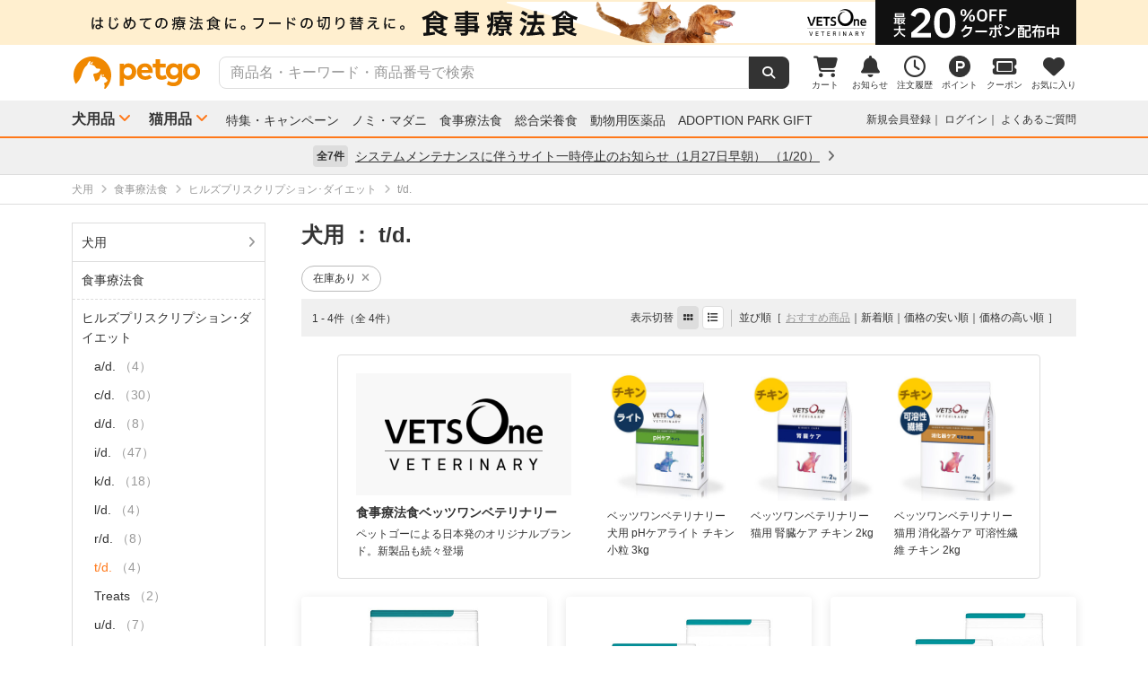

--- FILE ---
content_type: text/html; charset=UTF-8
request_url: https://www.petgo.jp/category/p1i03-1034-2076
body_size: 14032
content:
<!DOCTYPE html>
<html lang="ja">
    <head>
        <title>t/d. | ペットゴー</title>
        <meta charset="UTF-8">
        <meta name="keywords" content="t/d.">
        <meta name="description" content="t/d.を通販でお探しの方はペットゴーでチェック。食事療法食、プレミアムフード、フロントライン、動物用医薬品、サプリメントなど売れ筋商品やお得なセール商品も紹介中。t/d.ならペットゴー。">
        <meta name="viewport" content="width=device-width">
        <meta name="format-detection" content="telephone=no" />
        <meta http-equiv="X-UA-Compatible" content="IE=edge,chrome=1">

        <!-- og -->
        <meta property="og:title" content="t/d. | ペットゴー">
        <meta property="og:description" content="t/d.を通販でお探しの方はペットゴーでチェック。食事療法食、プレミアムフード、フロントライン、動物用医薬品、サプリメントなど売れ筋商品やお得なセール商品も紹介中。t/d.ならペットゴー。">
        <meta property="og:type" content="website">
        <!-- TODO 商品画像URL確定までコメントアウト -->
        <!--         <meta property="og:image" content="xxx">-->
        <meta property="og:url" content="">
        <!-- /og -->

        <link rel="canonical" href="https://www.petgo.jp/category/p1i03-1034-2076" />
        <link rel="alternate" media="only screen and (max-width: 640px)" href="">
        <link rel="shortcut icon" href="/img/favicon.ico">
        <link rel="apple-touch-icon" href="/img/favicon.png">

        <!-- share style/scripts -->
        <link rel="stylesheet" href="/css/front/style.css?1761207573"/>
        <link rel="stylesheet" href="/css/front/slick.css?1574915207"/>
        <link rel="stylesheet" href="/css/front/slick-theme.css?1574915207"/>
        <link rel="stylesheet" href="/css/front/refactor-pc.css?1626765045"/>
        <link rel="stylesheet" href="/css/front/fontawesome.min.css?1710999255"/>
        <link rel="stylesheet" href="/css/front/premium-style-pc.css?1768888299"/>
        <script src="/js/front/jquery.min.js?1465903270"></script>
        <script src="/js/front/plugin.min.js?1465903270"></script>
        <script src="/js/front/jquery.customSelect.min.js?1465903270"></script>
        <script src="/js/front/share.js?1755580776"></script>
        <script src="/js/front/slick.min.js?1465903270"></script>
        <!-- /share style/scripts -->

        <!-- add style/scripts -->
        

        
        
        <!-- /add style/scripts -->
        
                    
            </head>
    <body class="">
        <!-- Google Tag Manager -->
<noscript><iframe src="//www.googletagmanager.com/ns.html?id=GTM-M5BG66"
height="0" width="0" style="display:none;visibility:hidden"></iframe></noscript>
<script>(function(w,d,s,l,i){w[l]=w[l]||[];w[l].push({'gtm.start':
new Date().getTime(),event:'gtm.js'});var f=d.getElementsByTagName(s)[0],
j=d.createElement(s),dl=l!='dataLayer'?'&l='+l:'';j.async=true;j.src=
'//www.googletagmanager.com/gtm.js?id='+i+dl;f.parentNode.insertBefore(j,f);
})(window,document,'script','dataLayer','GTM-M5BG66');</script>
<!-- End Google Tag Manager -->

        <div id="container">
            
            <div class="l-header">
            <div class="l-header-pos pos-slider">
            <div class="item item_1">
                <script>
    $(function () {
        $.getJSON("https://pos.petgo.jp/pages/global/areas/global_header_pc/banners/1?callback=?", {'title': $('title').text(), 'prs':0}, function (response) {

                    //POSブロック
                    var $pos = $(".pos_global_global_header_pc_1");

                    if (response.data.banner_html) {
                        $pos.html(response.data.banner_html);
                        if ($pos.data("target-type") === "slider") {
                            $('.' + $pos.data("target")).slick('setPosition');
                        }
                    }

                    //-----------------------------------------------
                    // 通常ブロック 解除
                    //-----------------------------------------------
                    if (!response.data.banner_html && $pos.data("target-type") === "block") {
                        if ($pos.data("target-item")) {
                            $("." + $pos.data("target-item")).remove();
                        }
                    }

                    //-----------------------------------------------
                    // スライダーブロック 解除
                    //-----------------------------------------------
                    if (!response.data.banner_html && $pos.data("target-type") === "slider") {
                        if ($pos.data("target") && $pos.data("target-item")) {
                            $('.' + $pos.data("target") + ' .' + $pos.data("target-item")).prop('disabled', true);
                            $('.' + $pos.data("target")).slick('slickFilter', ':not(:disabled)');
                            $('.' + $pos.data("target")).slick('setPosition');
                        }
                    }
                });
            });
</script>
<div class="pos_global_global_header_pc_1" data-target-type="slider" data-target="pos-slider" data-target-item="item_1"></div>
            </div>
            <div class="item item_2">
                <a class="ga--click_header-d2c-pc" href="https://www.petgo.jp/lp/veterinary-coupon-list">
                    <div style="background-color: #ffefcf;">
                        <img src="/img/front/layout/banner/vv_bnr_1120x50.png">
                    </div>
                </a>
            </div>
        </div>
    
    <div class="l-header-main">
        <div class="l-header-main-inr">
            <div class="l-header-main-logo">
                <a href="/"><img src="/img/front/layout/parts/logo_petgo.svg" alt="ペットゴー"></a>
            </div>
            <div class="l-header-main-search">
                <form class="search-form" action="/search/index" method="GET">
                    <input type="text" name="keyword" placeholder="商品名・キーワード・商品番号で検索" value="" class="suggest-query">
                    <button type="submit"></button>
                </form>
            </div>
            <div class="l-header-main-nav">
                <ul class="nav">
                    <li class="nav-list">
                        <a href="/cart">
                            <i class="fa-solid fa-cart-shopping"></i>
                            <div class="txt">カート</div>
                                <span id="cart-counter" class="num zero">0</span>

                        </a>
                    </li>
                    <li class="nav-list">
                        <a href="/notification">
                            <i class="fa-solid fa-bell"></i>
                            <div class="txt">お知らせ</div>
                                <span class="num zero">0</span>

                        </a>
                    </li>
                    <li class="nav-list">
                        <a href="/mypage/orders">
                            <i class="fa-regular fa-clock"></i>
                            <div class="txt">注文履歴</div>
                        </a>
                    </li>
                    <li class="nav-list">
                        <a href="https://id.petgo.jp/mypage/point">
                            <img src="/img/front/layout/parts/rn/icon_point.png">
                            <div class="txt">ポイント</div>
                        </a>
                    </li>
                    <li class="nav-list">
                        <a href="/mypage/coupon">
                            <i class="fa-solid fa-ticket"></i>
                            <div class="txt">クーポン</div>
                        </a>
                    </li>
                    <li class="nav-list">
                        <a href="/mypage/favorite">
                            <i class="fa-solid fa-heart"></i>
                            <div class="txt">お気に入り</div>
                        </a>
                    </li>
                </ul>
            </div>
        </div>
    </div>

    <div class="l-header-category">
        <div class="l-header-category-inr">
            <ul class="l-header-category-nav">
    <li class="nav-list nav-dropdown">
        <a href="/category/p1">犬用品</a>
        <div class="dropdown-inr"">
            <ul class="category-list">
                <li>
                    <h4><a href="/category/p1">すべての犬用品</a></h4>
                </li>
                <li>
                    <h4><a href="/category/p1i04">ノミ・マダニ駆除薬</a></h4>
                    <ul>
                                                    <li><a href="/category/p1i04-1072">ベッツワンプロテクトプラス</a></li>
                                                    <li><a href="/category/p1i04-1037">フロントライン</a></li>
                                                    <li><a href="/category/p1i04-1040">マイフリーガード</a></li>
                                                    <li><a href="/category/p1i04-1999">その他</a></li>
                                            </ul>
                </li>
                <li>
                    <h4><a href="/category/p1i03">食事療法食</a></h4>
                    <ul>
                                                    <li><a href="/category/p1i03-1071">ベッツワンベテリナリー</a></li>
                                                    <li><a href="/category/p1i03-1043">ロイヤルカナンベテリナリー･ダイエット</a></li>
                                                    <li><a href="/category/p1i03-1038">ベッツプラン</a></li>
                                                    <li><a href="/category/p1i03-1034">ヒルズプリスクリプション･ダイエット</a></li>
                                                    <li><a href="/category/p1i03-1011">サイエンスダイエットPRO</a></li>
                                                    <li><a href="/category/p1i03-1019">スペシフィック</a></li>
                                                    <li><a href="/category/p1i03-1054">森乳サンワールド</a></li>
                                                    <li><a href="/category/p1i03-1069">ベッツソリューション</a></li>
                                                    <li><a href="/category/p1i03-1999">その他</a></li>
                                            </ul>
                </li>
                <li>
                    <h4><a href="/category/p1i01">ドッグフード</a></h4>
                    <ul>
                                                    <li><a href="/category/p1i01-1027">ドライフード</a></li>
                                                    <li><a href="/category/p1i01-1020">セミモイスト</a></li>
                                                    <li><a href="/category/p1i01-1002">ウェットフード</a></li>
                                                    <li><a href="/category/p1i01-1036">ふりかけ･トッピング</a></li>
                                                    <li><a href="/category/p1i01-1028">ドリンク･ミルク</a></li>
                                                    <li><a href="/category/p1i01-1999">その他</a></li>
                                            </ul>
                </li>
                <li>
                    <h4><a href="/category/p1i05">動物用医薬品</a></h4>
                    <ul>
                                                    <li><a href="/category/p1i05-1062">皮膚薬</a></li>
                                                    <li><a href="/category/p1i05-1067">目薬</a></li>
                                                    <li><a href="/category/p1i05-1044">胃腸･下痢止め</a></li>
                                                    <li><a href="/category/p1i05-1056">虫下し</a></li>
                                                    <li><a href="/category/p1i05-1047">外耳炎薬</a></li>
                                                    <li><a href="/category/p1i05-1999">その他</a></li>
                                            </ul>
                </li>
                <li>
                    <h4><a href="/category/p1i06">おやつ・サプリメント</a></h4>
                    <ul>
                                                    <li><a href="/category/p1i06-1005">おやつ</a></li>
                                                    <li><a href="/category/p1i06-1012">サプリメント</a></li>
                                            </ul>
                </li>
                <li>
                    <h4><a href="/category/p1i07">ペットシーツ・トイレ用品</a></h4>
                    <ul>
                                                    <li><a href="/category/p1i07-1022">トイレシーツ</a></li>
                                                    <li><a href="/category/p1i07-1023">トイレトレー</a></li>
                                                    <li><a href="/category/p1i07-1029">ナプキン･オムツ</a></li>
                                                    <li><a href="/category/p1i07-1999">その他</a></li>
                                            </ul>
                </li>
                <li>
                    <h4><a href="/category/p1i09">シャンプー・ケア用品</a></h4>
                    <ul>
                                                    <li><a href="/category/p1i09-1016">シャンプー・リンス</a></li>
                                                    <li><a href="/category/p1i09-1018">スプレー・コロン</a></li>
                                                    <li><a href="/category/p1i09-1021">デンタルケア</a></li>
                                                    <li><a href="/category/p1i09-1030">パウケア（足）</a></li>
                                                    <li><a href="/category/p1i09-1033">バリカン</a></li>
                                                    <li><a href="/category/p1i09-1035">ブラシ・クシ</a></li>
                                                    <li><a href="/category/p1i09-1050">耳ケア</a></li>
                                                    <li><a href="/category/p1i09-1061">皮膚・ボディケア</a></li>
                                                    <li><a href="/category/p1i09-1066">目ケア</a></li>
                                                    <li><a href="/category/p1i09-1999">その他</a></li>
                                            </ul>
                </li>
                <li>
                    <h4><a href="/category/p1i12">犬用品・グッズ・おもちゃ</a></h4>
                    <ul>
                                                    <li><a href="/category/p1i12-1004">おもちゃ</a></li>
                                                    <li><a href="/category/p1i12-1007">お掃除･消臭</a></li>
                                                    <li><a href="/category/p1i12-1006">お散歩</a></li>
                                                    <li><a href="/category/p1i12-1026">ドライブ･アウトドア</a></li>
                                                    <li><a href="/category/p1i12-1053">食器･ボトル</a></li>
                                                    <li><a href="/category/p1i12-1039">ベッド・クッション</a></li>
                                                    <li><a href="/category/p1i12-1015">しつけ･マナー</a></li>
                                                    <li><a href="/category/p1i12-1046">介護用品</a></li>
                                                    <li><a href="/category/p1i12-1064">防虫･虫除け</a></li>
                                                    <li><a href="/category/p1i12-1049">季節商品</a></li>
                                                    <li><a href="/category/p1i12-1999">その他</a></li>
                                            </ul>
                </li>
            </ul>
        </div>
    </li>
    <li class="nav-list nav-dropdown">
        <a href="/category/p2">猫用品</a>
        <div class="dropdown-inr">
            <ul class="category-list">
                <li>
                    <h4><a href="/category/p2">すべての猫用品</a></h4>
                </li>
                <li>
                    <h4><a href="/category/p2i04">ノミ・マダニ駆除薬</a></h4>
                    <ul>
                                                    <li><a href="/category/p2i04-1072">ベッツワンプロテクトプラス</a></li>
                                                    <li><a href="/category/p2i04-1037">フロントライン</a></li>
                                                    <li><a href="/category/p2i04-1040">マイフリーガード</a></li>
                                                    <li><a href="/category/p2i04-1999">その他</a></li>
                                            </ul>
                </li>
                <li>
                    <h4><a href="/category/p2i03">食事療法食</a></h4>
                    <ul>
                                                    <li><a href="/category/p2i03-1071">ベッツワンベテリナリー</a></li>
                                                    <li><a href="/category/p2i03-1043">ロイヤルカナンベテリナリー･ダイエット</a></li>
                                                    <li><a href="/category/p2i03-1038">ベッツプラン</a></li>
                                                    <li><a href="/category/p2i03-1034">ヒルズプリスクリプション･ダイエット</a></li>
                                                    <li><a href="/category/p2i03-1011">サイエンスダイエットPRO</a></li>
                                                    <li><a href="/category/p2i03-1019">スペシフィック</a></li>
                                                    <li><a href="/category/p2i03-1054">森乳サンワールド</a></li>
                                                    <li><a href="/category/p2i03-1069">ベッツソリューション</a></li>
                                                    <li><a href="/category/p2i03-1999">その他</a></li>
                                            </ul>
                </li>
                <li>
                    <h4><a href="/category/p2i02">キャットフード</a></h4>
                    <ul>
                                                    <li><a href="/category/p2i02-1027">ドライフード</a></li>
                                                    <li><a href="/category/p2i02-1002">ウェットフード</a></li>
                                                    <li><a href="/category/p2i02-1036">ふりかけ･トッピング</a></li>
                                                    <li><a href="/category/p2i02-1028">ドリンク･ミルク</a></li>
                                            </ul>
                </li>
                <li>
                    <h4><a href="/category/p2i05">動物用医薬品</a></h4>
                    <ul>
                                                    <li><a href="/category/p2i05-1062">皮膚薬</a></li>
                                                    <li><a href="/category/p2i05-1067">目薬</a></li>
                                                    <li><a href="/category/p2i05-1044">胃腸･下痢止め</a></li>
                                                    <li><a href="/category/p2i05-1056">虫下し</a></li>
                                                    <li><a href="/category/p2i05-1047">外耳炎薬</a></li>
                                                    <li><a href="/category/p2i05-1999">その他</a></li>
                                            </ul>
                </li>
                <li>
                    <h4><a href="/category/p2i06">おやつ・サプリメント</a></h4>
                    <ul>
                                                    <li><a href="/category/p2i06-1005">おやつ</a></li>
                                                    <li><a href="/category/p2i06-1012">サプリメント</a></li>
                                            </ul>
                </li>
                <li>
                    <h4><a href="/category/p2i08">猫砂・トイレ用品</a></h4>
                    <ul>
                                                    <li><a href="/category/p2i08-1059">猫砂</a></li>
                                                    <li><a href="/category/p2i08-1013">システムトイレ</a></li>
                                                    <li><a href="/category/p2i08-1068">トイレ本体</a></li>
                                                    <li><a href="/category/p2i08-1029">ナプキン･オムツ</a></li>
                                                    <li><a href="/category/p2i08-1999">その他</a></li>
                                            </ul>
                </li>
                <li>
                    <h4><a href="/category/p2i09">シャンプー・ケア用品</a></h4>
                    <ul>
                                                    <li><a href="/category/p2i09-1016">シャンプー・リンス</a></li>
                                                    <li><a href="/category/p2i09-1018">スプレー・コロン</a></li>
                                                    <li><a href="/category/p2i09-1021">デンタルケア</a></li>
                                                    <li><a href="/category/p2i09-1030">パウケア（足）</a></li>
                                                    <li><a href="/category/p2i09-1035">ブラシ・クシ</a></li>
                                                    <li><a href="/category/p2i09-1050">耳ケア</a></li>
                                                    <li><a href="/category/p2i09-1058">爪切り</a></li>
                                                    <li><a href="/category/p2i09-1061">皮膚・ボディケア</a></li>
                                                    <li><a href="/category/p2i09-1066">目ケア</a></li>
                                                    <li><a href="/category/p2i09-1999">その他</a></li>
                                            </ul>
                </li>
                <li>
                    <h4><a href="/category/p2i13">猫用品・グッズ・おもちゃ</a></h4>
                    <ul>
                                                    <li><a href="/category/p2i13-1004">おもちゃ</a></li>
                                                    <li><a href="/category/p2i13-1007">お掃除･消臭</a></li>
                                                    <li><a href="/category/p2i13-1006">お散歩</a></li>
                                                    <li><a href="/category/p2i13-1053">食器･ボトル</a></li>
                                                    <li><a href="/category/p2i13-1039">ベッド・クッション</a></li>
                                                    <li><a href="/category/p2i13-1010">サークル･ケージ</a></li>
                                                    <li><a href="/category/p2i13-1008">キャットタワー</a></li>
                                                    <li><a href="/category/p2i13-1057">爪とぎ</a></li>
                                                    <li><a href="/category/p2i13-1015">しつけ･マナー</a></li>
                                                    <li><a href="/category/p2i13-1046">介護用品</a></li>
                                                    <li><a href="/category/p2i13-1064">防虫･虫除け</a></li>
                                                    <li><a href="/category/p2i13-1049">季節商品</a></li>
                                                    <li><a href="/category/p2i13-1999">その他</a></li>
                                            </ul>
                </li>
            </ul>
        </div>
    </li>
</ul>

            <ul class="l-header-category-link">
                <li><a href="/lp/sp2601">特集・キャンペーン</a></li>
                <li><a href="/feat/nomim/">ノミ・マダニ</a></li>
                <li><a href="/feat/vets/">食事療法食</a></li>
                <li><a href="/feat/allna/">総合栄養食</a></li>
                <li><a href="/lp/iyaku">動物用医薬品</a></li>
                <li><a href="/lp/adoption-park-gift">ADOPTION PARK GIFT</a></li>
            </ul>
            <ul class="l-header-category-user">
                                    <li class="menu-list">
                        <a href="https://id.petgo.jp/entry?s_c=petgo&r_u=https%3A%2F%2Fwww.petgo.jp%2Fcategory%2Fp1i03-1034-2076&l_c=payment">新規会員登録</a>
                    </li>
                    <li class="menu-list">
                        <a href="https://id.petgo.jp/auth/login?s_c=petgo&r_u=https%3A%2F%2Fwww.petgo.jp%2Fcategory%2Fp1i03-1034-2076&l_c=payment">ログイン</a>
                    </li>
                                <li class="menu-list">
                    <a href="https://faq.petgo.jp/petgo" target="_blank">よくあるご質問</a>
                </li>
            </ul>
        </div>
    </div>
</div>


<script src="/js/front/jquery.suggest.js?1612849244"></script>
<script src="/js/front/jquery.menu-aim.js?1596612128"></script>
<script src="/js/front/jquery-ui.min.js?1473685536"></script>
<link rel="stylesheet" href="/css/front/jquery.suggest.css?1612849244"/>
<link rel="stylesheet" href="/css/front/jquery-ui.min.css?1554097833"/>
<script src="/js/front/jquery.ui.autocomplete.html.js?1612849244"></script>
<script>
    $(function () {
        $(".suggest-query").autocomplete({
            delay: 200,
            source: '/search/suggest',
            html: true,
            select: function (event, ui) {
                $(".search-form input").val(ui.item.value);
                $(".search-form").submit();
            },
            open: function (event, ui) {
                $(".ui-menu-item").slice(10).remove();
                $(".ui-menu-item").css({'font-weight': 'bolder'});
                $(".ui-menu-item span").css({'font-weight': 'normal'});
            }
        });
        $(".suggest-query").focusin(function () {
            $(this).autocomplete("search");
        });
    });
</script>


<script>
    $(function () {
        $('.pos-slider').slick({
            dots: false,
            autoplay: true,
            autoplaySpeed: 4000,
            arrows: false,
            fade: true,
            speed: 1000,
            infinite: true
        });
    });
</script>
                        <div class="l-header-info">
            <div class="l-header-info-inr">
                <a href="/information" class="link-area">
                    <div class="link-txt">
                        <span class="num">全7件</span>
                        <span class="ttl">
                            システムメンテナンスに伴うサイト一時停止のお知らせ（1月27日早朝）
                                                            （1/20）
                                                    </span>
                        <i class="fa-solid fa-angle-right"></i>
                    </div>
                </a>
            </div>
        </div>
    

            <div class="contents">
                


    
    
    







<!-- 画面固有JS処理 ----------------------------------------------------------->
<script>
    //--------------------------------------------------------------------
    // 検索結果の絞り込みのブロックオープン
    //--------------------------------------------------------------------
    $(function () {
        $('#all-brand-open').on('click', function (e) {
            //初期ブロック非表示
            $('#selected-brand').hide();

            //拡張ブロックスクロール表示
            $('.brand-scroll-area').css({'overflow':'auto','max-height':'420px'});
            //拡張ブロック表示
            $('#all-brand').show();

        });

        $('#all-care-open').on('click', function (e) {
            //初期ブロック非表示
            $('#selected-care').hide();

            //拡張ブロックスクロール表示
            $('.care-scroll-area').css({'overflow':'auto','max-height':'360px'});
            //拡張ブロック表示
            $('#all-care').show();
        });
    });

    $(function () {
        $('.category-wrap, .filter-wrap, .campaign-description, .p-search-ttl').each(function () {
            if ($(this).text().trim() === '') {
                //空の場合は非表示
                $(this).hide();
            }
        });
    });

    //--------------------------------------------------------------------
    // 検索結果の商品カート追加
    //--------------------------------------------------------------------
    $(function () {
        $('.cart-add-btn').on('click', function (e) {
            var clicButton = $(this);

            clicButton.disableButton();

            $.ajax({
                type: "POST",
                url: "/cart/push_async",
                data: {
                    product_id: $(this).data("product-id"),
                    _csrfToken: "87a5e0d8a0c8852b13f1cf5998ff5e0f469824df52f9557ec22981f035a76a46797a44716f0c58499f77f5ed3cb1c5874a24e26a05d278c907bf1604c9a2c93a"
                }
            }).done(function (response) {
                clicButton.enableButton();

                var addQuantity = response.add_quantity;
                var idSelecter = "[data-product-id='" + clicButton.data("product-id") + "']";
                $(".cart-add-message" + idSelecter).html('<div class="cart-add-message-inr u-color-green"><i class="fa-solid fa-circle-check"></i>&nbsp;カートに追加しました（合計：' + addQuantity + '点）</div>').show();
                
                var cartQuantity = response.cart_quantity;
                $("#cart-counter").html(cartQuantity).removeClass("zero");
                
                //GA4カート追加イベント
                cartAddToGA4(clicButton.data("product-id"));
                return;
            }).fail(function (response) {
                clicButton.enableButton();

                if (response.status === 410) {
                    location.href = response.responseJSON.errors;
                    return false;
                }
                
                var messages = $.map(response.responseJSON.errors,
                            function (error) {
                                return error.message;
                            }
                    );

                var idSelecter = "[data-product-id='" + clicButton.data("product-id") + "']";

                $(".cart-add-message" + idSelecter).html('<div class="cart-add-message-inr u-color-red"><i class="fa-solid fa-circle-exclamation"></i>&nbsp;カートに追加できませんでした</div>' + '<div class="cart-add-error-reason">' + messages.join("<br/>") + '</div>').show();
                return;
            });

            return false;
        });
        
        //GA4カート追加イベント
        function cartAddToGA4(productId) {
            var idSelecter = "[data-product-id='" + productId + "']";

            //商品属性データ
            var data = $(".cart-add-info" + idSelecter).data();
            if (!data) {
                return;
            }

            window.dataLayer = window.dataLayer || [];
            dataLayer.push({ecommerce: null});
            dataLayer.push({
                //カート追加イベント
                event: "add_to_cart",
                //Eコマースデータ
                ecommerce: {
                    //通貨
                    currency: 'JPY',

                    //商品情報
                    items: [
                        {
                            //ショップ名
                            affiliation: data.shopName,
                            //インデックス（位置）
                            index: 1,
                            //商品ID（商品管理コード）
                            item_id: data.managementCode,
                            //商品名
                            item_name: data.productName,
                            //商品ブランド
                            item_brand: data.brandCode,
                            //商品カテゴリ
                            item_category: data.categoryCode,
                            //商品のリスト場所
                            item_list_id: "search",
                            //商品価格　※税込み
                            price: data.price,
                            //商品個数　※追加を実施した個数
                            quantity: 1
                        }
                    ],

                    //価格 ※追加を実施した商品の合計
                    value: data.price
                }
            });
        }
    });
</script>







<div class="c-breadcrumb-wrap">
    <div class="l-main-wrap">
        <ul class="c-breadcrumb">
                            
                                    <li itemscope itemtype="http://data-vocabulary.org/Breadcrumb">
                        <a
                                                            href="/category/p1"
                                                        itemprop="url"><span itemprop="title">犬用</span></a>
                    </li>
                                    <li itemscope itemtype="http://data-vocabulary.org/Breadcrumb">
                        <a
                                                            href="/category/p1i03"
                                                        itemprop="url"><span itemprop="title">食事療法食</span></a>
                    </li>
                                    <li itemscope itemtype="http://data-vocabulary.org/Breadcrumb">
                        <a
                                                            href="/category/p1i03-1034"
                                                        itemprop="url"><span itemprop="title">ヒルズプリスクリプション･ダイエット</span></a>
                    </li>
                                    <li itemscope itemtype="http://data-vocabulary.org/Breadcrumb">
                        <a
                                                            href="/category/p1i03-1034-2076"
                                                        itemprop="url"><span itemprop="title">t/d.</span></a>
                    </li>
                                    </ul>
    </div>
</div>


<div class="l-main-wrap l-flex-wrap u-margin-top-20">
    <div class="l-flex-side p-search-filter">

        
        
                            
        <div class="category-wrap">
                            <div class="category-ttl">
                    <a class=""
                                                  href="/category/p1"
                                              >
                        犬用
                                            </a>
                </div>

                                    <div class="tree-area">
                                                    <div class="tree-ttl">
                                <a class=""
                                                                          href="/category/p1i03"
                                                                      >
                                    <span class="name">食事療法食</span>
                                                                    </a>
                            </div>

                                                            <ul class="tree-list">
                                                                            <li style="margin-left: 10px;margin-right: 10px;">
                                            <a class=""
                                                                                                  href="/category/p1i03-1034"
                                                                                              >
                                                <span class="name">ヒルズプリスクリプション･ダイエット</span>
                                                                                            </a>
                                        </li>

                                                                                    <li style="margin-left: 10px;margin-right: 10px;">
                                                <ul class="tree-list">
                                                                                                            <li>
                                                            <a class=""
                                                                                                                                  href="/category/p1i03-1034-2002"
                                                                                                                              >
                                                                <span class="name">a/d.</span>
                                                                                                                                    <span class="num">（4）</span>
                                                                                                                            </a>
                                                        </li>

                                                                                                                    <li>
                                                                <ul class="tree-list">
                                                                                                                                    </ul>
                                                            </li>
                                                                                                                                                                    <li>
                                                            <a class=""
                                                                                                                                  href="/category/p1i03-1034-2008"
                                                                                                                              >
                                                                <span class="name">c/d.</span>
                                                                                                                                    <span class="num">（30）</span>
                                                                                                                            </a>
                                                        </li>

                                                                                                                    <li>
                                                                <ul class="tree-list">
                                                                                                                                    </ul>
                                                            </li>
                                                                                                                                                                    <li>
                                                            <a class=""
                                                                                                                                  href="/category/p1i03-1034-2018"
                                                                                                                              >
                                                                <span class="name">d/d.</span>
                                                                                                                                    <span class="num">（8）</span>
                                                                                                                            </a>
                                                        </li>

                                                                                                                    <li>
                                                                <ul class="tree-list">
                                                                                                                                    </ul>
                                                            </li>
                                                                                                                                                                    <li>
                                                            <a class=""
                                                                                                                                  href="/category/p1i03-1034-2034"
                                                                                                                              >
                                                                <span class="name">i/d.</span>
                                                                                                                                    <span class="num">（47）</span>
                                                                                                                            </a>
                                                        </li>

                                                                                                                    <li>
                                                                <ul class="tree-list">
                                                                                                                                    </ul>
                                                            </li>
                                                                                                                                                                    <li>
                                                            <a class=""
                                                                                                                                  href="/category/p1i03-1034-2039"
                                                                                                                              >
                                                                <span class="name">k/d.</span>
                                                                                                                                    <span class="num">（18）</span>
                                                                                                                            </a>
                                                        </li>

                                                                                                                    <li>
                                                                <ul class="tree-list">
                                                                                                                                    </ul>
                                                            </li>
                                                                                                                                                                    <li>
                                                            <a class=""
                                                                                                                                  href="/category/p1i03-1034-2043"
                                                                                                                              >
                                                                <span class="name">l/d.</span>
                                                                                                                                    <span class="num">（4）</span>
                                                                                                                            </a>
                                                        </li>

                                                                                                                    <li>
                                                                <ul class="tree-list">
                                                                                                                                    </ul>
                                                            </li>
                                                                                                                                                                    <li>
                                                            <a class=""
                                                                                                                                  href="/category/p1i03-1034-2070"
                                                                                                                              >
                                                                <span class="name">r/d.</span>
                                                                                                                                    <span class="num">（8）</span>
                                                                                                                            </a>
                                                        </li>

                                                                                                                    <li>
                                                                <ul class="tree-list">
                                                                                                                                    </ul>
                                                            </li>
                                                                                                                                                                    <li>
                                                            <a class="cu"
                                                                                                                                  href="/category/p1i03-1034-2076"
                                                                                                                              >
                                                                <span class="name">t/d.</span>
                                                                                                                                    <span class="num">（4）</span>
                                                                                                                            </a>
                                                        </li>

                                                                                                                    <li>
                                                                <ul class="tree-list">
                                                                                                                                    </ul>
                                                            </li>
                                                                                                                                                                    <li>
                                                            <a class=""
                                                                                                                                  href="/category/p1i03-1034-2077"
                                                                                                                              >
                                                                <span class="name">Treats</span>
                                                                                                                                    <span class="num">（2）</span>
                                                                                                                            </a>
                                                        </li>

                                                                                                                    <li>
                                                                <ul class="tree-list">
                                                                                                                                    </ul>
                                                            </li>
                                                                                                                                                                    <li>
                                                            <a class=""
                                                                                                                                  href="/category/p1i03-1034-2079"
                                                                                                                              >
                                                                <span class="name">u/d.</span>
                                                                                                                                    <span class="num">（7）</span>
                                                                                                                            </a>
                                                        </li>

                                                                                                                    <li>
                                                                <ul class="tree-list">
                                                                                                                                    </ul>
                                                            </li>
                                                                                                                                                                    <li>
                                                            <a class=""
                                                                                                                                  href="/category/p1i03-1034-2080"
                                                                                                                              >
                                                                <span class="name">w/d.</span>
                                                                                                                                    <span class="num">（15）</span>
                                                                                                                            </a>
                                                        </li>

                                                                                                                    <li>
                                                                <ul class="tree-list">
                                                                                                                                    </ul>
                                                            </li>
                                                                                                                                                                    <li>
                                                            <a class=""
                                                                                                                                  href="/category/p1i03-1034-2084"
                                                                                                                              >
                                                                <span class="name">z/d.</span>
                                                                                                                                    <span class="num">（11）</span>
                                                                                                                            </a>
                                                        </li>

                                                                                                                    <li>
                                                                <ul class="tree-list">
                                                                                                                                    </ul>
                                                            </li>
                                                                                                                                                                    <li>
                                                            <a class=""
                                                                                                                                  href="/category/p1i03-1034-2342"
                                                                                                                              >
                                                                <span class="name">メタボリックス</span>
                                                                                                                                    <span class="num">（27）</span>
                                                                                                                            </a>
                                                        </li>

                                                                                                                    <li>
                                                                <ul class="tree-list">
                                                                                                                                    </ul>
                                                            </li>
                                                                                                                                                                    <li>
                                                            <a class=""
                                                                                                                                  href="/category/p1i03-1034-2431"
                                                                                                                              >
                                                                <span class="name">低アレルゲントリーツ</span>
                                                                                                                                    <span class="num">（2）</span>
                                                                                                                            </a>
                                                        </li>

                                                                                                                    <li>
                                                                <ul class="tree-list">
                                                                                                                                    </ul>
                                                            </li>
                                                                                                                                                                    <li>
                                                            <a class=""
                                                                                                                                  href="/category/p1i03-1034-2489"
                                                                                                                              >
                                                                <span class="name">ダームディフェンス</span>
                                                                                                                                    <span class="num">（11）</span>
                                                                                                                            </a>
                                                        </li>

                                                                                                                    <li>
                                                                <ul class="tree-list">
                                                                                                                                    </ul>
                                                            </li>
                                                                                                                                                                    <li>
                                                            <a class=""
                                                                                                                                  href="/category/p1i03-1034-2501"
                                                                                                                              >
                                                                <span class="name">腸内バイオーム</span>
                                                                                                                                    <span class="num">（12）</span>
                                                                                                                            </a>
                                                        </li>

                                                                                                                    <li>
                                                                <ul class="tree-list">
                                                                                                                                    </ul>
                                                            </li>
                                                                                                                                                                    <li>
                                                            <a class=""
                                                                                                                                  href="/category/p1i03-1034-2504"
                                                                                                                              >
                                                                <span class="name">メタボリックス缶</span>
                                                                                                                                    <span class="num">（3）</span>
                                                                                                                            </a>
                                                        </li>

                                                                                                                    <li>
                                                                <ul class="tree-list">
                                                                                                                                    </ul>
                                                            </li>
                                                                                                                                                                    <li>
                                                            <a class=""
                                                                                                                                  href="/category/p1i03-1034-2518"
                                                                                                                              >
                                                                <span class="name">オールスキンバリア</span>
                                                                                                                                    <span class="num">（13）</span>
                                                                                                                            </a>
                                                        </li>

                                                                                                                    <li>
                                                                <ul class="tree-list">
                                                                                                                                    </ul>
                                                            </li>
                                                                                                                                                            </ul>
                                            </li>
                                                                                                            </ul>
                                                                        </div>
                                    </div>

        
        <div class="">
            <div class="filter-ttl">絞り込み</div>
            <div class="filter-wrap">

                
                

                
                                                    <div class="filter-area">
                        <div class="filter-cate">ペット種</div>
                        <ul class="filter-list">

                                                            
                                <li class="item">
                                                                            <a href='/category/p1i03-1034-2076?facet%5Banimal%5D%5B0%5D=dog' rel="nofollow">
                                            <input type="checkbox" onclick="location.href = $(this).closest('a').attr('href');return false;">
                                            <span class="name">犬</span>
                                            <span class="num">（4）</span>
                                        </a>
                                                                    </li>
                                                    </ul>
                    </div>
                
                
                                                    <div class="filter-area">
                        <div class="filter-cate">定期便</div>
                        <ul class="filter-list">
                            <li class="item">
                                                                                                    <a href='/category/p1i03-1034-2076?facet%5Brflg%5D=true' rel="nofollow">
                                        <input type="checkbox" onclick="location.href = $(this).closest('a').attr('href');return false;">
                                        <span class="name">定期便対象</span>
                                    </a>
                                                            </li>
                        </ul>
                    </div>
                
                
                                                    
                    <div id="selected-brand" class="filter-area">
                        <div class="filter-cate">ブランド</div>
                        <ul class="filter-list">

                            
                            
                                
                                
                                                                <li class="item">
                                                                            <a href='/category/p1i03-1034-2076?facet%5Bbran%5D%5B0%5D=%E3%83%92%E3%83%AB%E3%82%BA%E3%83%97%E3%83%AA%E3%82%B9%E3%82%AF%E3%83%AA%E3%83%97%E3%82%B7%E3%83%A7%E3%83%B3%E3%83%80%E3%82%A4%E3%82%A8%E3%83%83%E3%83%88' rel="nofollow">
                                            <input type="checkbox" onclick="location.href = $(this).closest('a').attr('href');return false;">
                                            <span class="name">ヒルズプリスクリプションダイエット</span>
                                            <span class="num">（4）</span>
                                        </a>
                                                                    </li>
                                                    </ul>
                                            </div>

                    
                    <div id="all-brand" class="filter-area" style="display:none;">
                        <div class="filter-cate">ブランド</div>
                        <ul class="filter-list brand-scroll-area">

                                                            
                                
                                <li class="item">
                                                                            <a href='/category/p1i03-1034-2076?facet%5Bbran%5D%5B0%5D=%E3%83%92%E3%83%AB%E3%82%BA%E3%83%97%E3%83%AA%E3%82%B9%E3%82%AF%E3%83%AA%E3%83%97%E3%82%B7%E3%83%A7%E3%83%B3%E3%83%80%E3%82%A4%E3%82%A8%E3%83%83%E3%83%88' rel="nofollow">
                                            <input type="checkbox" onclick="location.href = $(this).closest('a').attr('href');return false;">
                                            <span class="name">ヒルズプリスクリプションダイエット</span>
                                            <span class="num">（4）</span>
                                        </a>
                                                                    </li>
                                                    </ul>
                    </div>
                
                
                                                    <div class="filter-area">
                        <div class="filter-cate">体のサイズ</div>
                        <ul class="filter-list">
                            <!-- --- ペットサイズ ------------------------------- -->
                                                                                            <li class="item">
                                                                            <a href='/category/p1i03-1034-2076?facet%5Bpesi%5D%5B0%5D=%E8%B6%85%E5%B0%8F%E5%9E%8B%E7%8A%AC' rel="nofollow">
                                            <input type="checkbox" onclick="location.href = $(this).closest('a').attr('href');return false;">
                                            <span class="name">超小型犬</span>
                                            <span class="num">（4）</span>
                                        </a>
                                                                    </li>
                                                                                            <li class="item">
                                                                            <a href='/category/p1i03-1034-2076?facet%5Bpesi%5D%5B1%5D=%E5%B0%8F%E5%9E%8B%E7%8A%AC' rel="nofollow">
                                            <input type="checkbox" onclick="location.href = $(this).closest('a').attr('href');return false;">
                                            <span class="name">小型犬</span>
                                            <span class="num">（4）</span>
                                        </a>
                                                                    </li>
                                                    </ul>
                    </div>
                
                
                                
                
                                                    <div class="filter-area">
                        <div class="filter-cate">容量（g）</div>
                        <ul class="filter-list">
                            <!-- --- 容量範囲 ------------------------------- -->
                                                            
                                <li class="item">
                                                                            <a href='/category/p1i03-1034-2076?facet%5Brwei%5D%5B0%5D=1%7E2kg%E6%9C%AA%E6%BA%80' rel="nofollow">
                                            <input type="checkbox" onclick="location.href = $(this).closest('a').attr('href');return false;">
                                            <span class="name">1~2kg未満</span>
                                            <span class="num">（4）</span>
                                        </a>
                                                                    </li>
                                                    </ul>
                    </div>
                
                
                                                    
                    <div id="selected-care" class="filter-area">
                        <div class="filter-cate">目的別</div>
                        <ul class="filter-list">

                            
                            
                                
                                
                                                                <li class="item">
                                                                            <a href='/category/p1i03-1034-2076?facet%5Bpca%5D%5B0%5D=%E6%AD%AF%E3%81%A8%E6%AD%AF%E3%81%90%E3%81%8D' rel="nofollow">
                                            <input type="checkbox" onclick="location.href = $(this).closest('a').attr('href');return false;">
                                            <span class="name">歯と歯ぐき</span>
                                            <span class="num">（4）</span>
                                        </a>
                                                                    </li>
                                                    </ul>
                                            </div>

                    
                    <div id="all-care" class="filter-area" style="display:none;">
                        <div class="filter-cate">目的別</div>
                        <ul class="filter-list care-scroll-area">

                                                            
                                
                                <li class="item">
                                                                            <a href='/category/p1i03-1034-2076?facet%5Bpca%5D%5B0%5D=%E6%AD%AF%E3%81%A8%E6%AD%AF%E3%81%90%E3%81%8D' rel="nofollow">
                                            <input type="checkbox" onclick="location.href = $(this).closest('a').attr('href');return false;">
                                            <span class="name">歯と歯ぐき</span>
                                            <span class="num">（4）</span>
                                        </a>
                                                                    </li>
                                                    </ul>
                    </div>
                
                
                                                    <div class="filter-area">
                        <div class="filter-cate">フードの形状</div>
                        <ul class="filter-list">
                            <!-- --- フードの形状 ------------------------------- -->
                                                            
                                <li class="item">
                                                                            <a href='/category/p1i03-1034-2076?facet%5Bffo%5D%5B0%5D=%E3%83%89%E3%83%A9%E3%82%A4%E3%83%95%E3%83%BC%E3%83%89' rel="nofollow">
                                            <input type="checkbox" onclick="location.href = $(this).closest('a').attr('href');return false;">
                                            <span class="name">ドライフード</span>
                                            <span class="num">（4）</span>
                                        </a>
                                                                    </li>
                                                    </ul>
                    </div>
                
                
                                                    <div class="filter-area">
                        <div class="filter-cate">容器の形状</div>
                        <ul class="filter-list">
                            <!-- --- 容器の形状 ------------------------------- -->
                                                            
                                <li class="item">
                                                                            <a href='/category/p1i03-1034-2076?facet%5Bpcfo%5D%5B0%5D=%E8%A2%8B' rel="nofollow">
                                            <input type="checkbox" onclick="location.href = $(this).closest('a').attr('href');return false;">
                                            <span class="name">袋</span>
                                            <span class="num">（4）</span>
                                        </a>
                                                                    </li>
                                                    </ul>
                    </div>
                
                
                                                    <div class="filter-area">
                        <div class="filter-cate">送料無料</div>
                        <ul class="filter-list">
                            <li class="item">
                                                                                                <a href='/category/p1i03-1034-2076?facet%5Bsfree%5D=true' rel="nofollow">
                                    <input type="checkbox" onclick="location.href = $(this).closest('a').attr('href');return false;">
                                    <span class="name">送料無料</span>
                                </a>
                                                            </li>
                        </ul>
                    </div>
                
                
                                                    <div class="filter-area">
                        <div class="filter-cate">発送日</div>
                        <ul class="filter-list">

                                                                                    
                            <div >
                                <li class="item">
                                                                            <a href='/category/p1i03-1034-2076?facet%5Brtims%5D%5B0%5D=%E5%BD%93%E6%97%A5%E7%99%BA%E9%80%81' rel="nofollow">
                                            <input type="checkbox" onclick="location.href = $(this).closest('a').attr('href');return false;">
                                            <span class="name">当日発送</span>
                                        </a>
                                                                    </li>
                            </div>
                                                    </ul>
                    </div>
                
                
                
                                                                                                                                                                                                                                                                                                                                                                                                                                                                                        <div class="filter-area">
                            <div class="filter-cate">配送方法</div>
                            <ul class="filter-list">

                                                                    
                                    <li class="item">
                                                                                    <a href='/category/p1i03-1034-2076?facet%5Bdelimehod%5D%5B0%5D=%E5%AE%9A%E6%9C%9F%E9%85%8D%E9%80%81' rel="nofollow">
                                                <input type="checkbox" onclick="location.href = $(this).closest('a').attr('href');return false;">
                                                <span class="name">定期配送</span>
                                                <span class="num">（4）</span>
                                            </a>
                                                                            </li>
                                                                    
                                    <li class="item">
                                                                                    <a href='/category/p1i03-1034-2076?facet%5Bdelimehod%5D%5B1%5D=%E9%80%9A%E5%B8%B8%E9%85%8D%E9%80%81' rel="nofollow">
                                                <input type="checkbox" onclick="location.href = $(this).closest('a').attr('href');return false;">
                                                <span class="name">通常配送</span>
                                                <span class="num">（4）</span>
                                            </a>
                                                                            </li>
                                                            </ul>
                        </div>
                                    
                
                                                    <div class="filter-area">
                        <div class="filter-cate">価格帯</div>
                        <ul class="filter-list">

                            <!-- --- 価格帯 (絞り込み) ------------------------------- -->
                                                            
                                <li class="item">
                                                                            <a href='/category/p1i03-1034-2076?facet%5Brpri%5D%5B0%5D=3%2C000-5%2C000%E5%86%86' rel="nofollow">
                                            <input type="checkbox" onclick="location.href = $(this).closest('a').attr('href');return false;">
                                            <span class="name">3,000-5,000円</span>
                                            <span class="num">（1）</span>
                                        </a>
                                                                    </li>
                                                            
                                <li class="item">
                                                                            <a href='/category/p1i03-1034-2076?facet%5Brpri%5D%5B1%5D=5%2C000-10%2C000%E5%86%86' rel="nofollow">
                                            <input type="checkbox" onclick="location.href = $(this).closest('a').attr('href');return false;">
                                            <span class="name">5,000-10,000円</span>
                                            <span class="num">（2）</span>
                                        </a>
                                                                    </li>
                                                            
                                <li class="item">
                                                                            <a href='/category/p1i03-1034-2076?facet%5Brpri%5D%5B2%5D=10%2C000%E5%86%86%E4%BB%A5%E4%B8%8A' rel="nofollow">
                                            <input type="checkbox" onclick="location.href = $(this).closest('a').attr('href');return false;">
                                            <span class="name">10,000円以上</span>
                                            <span class="num">（1）</span>
                                        </a>
                                                                    </li>
                            
                            <!-- --- 価格帯 (自由入力) ------------------------------- -->
                                                        <form action="/category/p1i03-1034-2076" method="GET">
                                                                                                        <input type="hidden" name="" value="">
                                
                                <li class="price-form">
                                                                            &yen;<input type="text" name="range[pri][from]" value="">-<input type="text" name="range[pri][to]" value="">
                                                                        <button></button>
                                </li>
                            </form>
                        </ul>
                    </div>
                
                
                                                    <div class="filter-area">
                        <div class="filter-cate">在庫状況</div>
                        <ul class="filter-list">
                            <li class="item">
                                                                                                    <a href='/category/p1i03-1034-2076?dsto=true' rel="nofollow">
                                        <input type="checkbox" onclick="location.href = $(this).closest('a').attr('href');return false;">
                                        <span class="name">在庫なしを含む</span>
                                    </a>
                                                            </li>
                        </ul>
                    </div>
                
                

            </div>
        </div>

        
        <div class="u-margin-top-20 u-text-center">
            <a href="/lp/vetsone-veterinary" class="ga--click_search-side-banner-d2c-pc">
                <img src="/img/front/layout/banner/veterinary_all_vertical.png" width="160" height="auto" alt="犬猫用の療法食 ベッツワン" />
            </a>
        </div>
    </div><!-- /.l-flex-side -->

    <div class="l-flex-main">

        <!-- -------------- 定期便情報 ヘッダ -------------------------------------------------------- -->
        
        <!-- -------------- ブランド情報 ヘッダ -------------------------------------------------------- -->
        
        <!-- -------------- キャンペーン情報　ヘッダ -------------------------------------------------------- -->
        
        <!-- -------------- 検索補助（表示切替、並べ替え、条件表示） -------------------------------------------------------- -->
        
                    <div class="">
                <h1 class="p-search-ttl">
                    <!-- カテゴリーの犬用：猫用 -->
                                            犬用
                                            
                    <!-- 検索ワード -->
                    
                    <!-- メーカー・ブランド -->
                    
                    <!-- カテゴリー (カテゴリーがTOPにいる場合は表示しない) -->
                                            ：                        t/d.
                                            
                    <!-- 関連タグ -->
                                    </h1>

                <!-- -- 絞り込みの条件 --------------------- -->
                                                
                                    <div class="">
                        <ul class="p-search-facet-tag">
                            
                            
                            
                            
                            
                            
                                                                                            <li><a href='/category/p1i03-1034-2076?dsto=true'>在庫あり<i class="fa-solid fa-xmark"></i></a></li>
                                                    </ul>
                    </div>
                
                <div class="p-search-nav">
                    <div class="p-search-nav-pager">
                                                                        <span class="u-text-12">1 - 4件（全 4件）</span>
                                            </div>

                    <div class="p-search-nav-filter">
                        <div class="display">
                            <ul class="">
                                <li>表示切替</li>
                                                                    <li><a href="/category/p1i03-1034-2076?v=0" class="btn cu"><i class="fa-solid fa-grip"></i></a></li>
                                <li><a href="/category/p1i03-1034-2076?v=1" class="btn "><i class="fa-solid fa-list"></i></a></li>
                            </ul>
                        </div>
                        <div class="sort">
                                                        <p>並び順</p>
                            <ul class="">
                                <li><a href="/category/p1i03-1034-2076?sort%5B%5D=rank+desc" class="btn cu">おすすめ商品</a></li>
                                <li><a href="/category/p1i03-1034-2076?sort%5B%5D=cread+desc" class="btn ">新着順</a></li>
                                <li><a href="/category/p1i03-1034-2076?sort%5B%5D=pri+asc" class="btn ">価格の安い順</a></li>
                                <li><a href="/category/p1i03-1034-2076?sort%5B%5D=pri+desc" class="btn ">価格の高い順</a></li>
                            </ul>
                        </div>
                    </div>
                </div>
            </div>
        
        
                    
<style>
    /* --- バナーエリア -------------------------------------- */
    .vetsone-top-banner-container {
        line-height: 1.6;
        margin: 20px auto 0;
        width: 784px;
    }
    .vetsone-top-banner-container a {
        color: #333333;
    }
    .vetsone-top-banner-container .banner-main-wrap {
        display: flex;
        border: 1px solid #DDDDDD;
        border-radius: 4px;
        padding: 20px;
    }
    .vetsone-top-banner-container .banner-main-image-area {
        width: 240px;
    }
    .vetsone-top-banner-container .banner-products-area {
        width: calc(100% - 240px);
        padding-left: 40px;
    }

    /* --- バナー画像 -------------------------------------- */
    .vetsone-top-banner-container .banner-main-image {
    }
    .vetsone-top-banner-container .banner-main-subtitle {
    }
    .vetsone-top-banner-container .banner-main-subtitle .banner-main-subtitle-top {
        font-size: 14px;
        font-weight: 700;
        margin-top: 8px;
    }
    .vetsone-top-banner-container .banner-main-subtitle .banner-main-subtitle-bottom {
        font-size: 12px;
        margin-top: 4px;
    }

    /* --- バナー商品 -------------------------------------- */
    .vetsone-top-banner-container .banner-products-area ul {
        display: flex;
        justify-content: space-between;
        width: 100%;
    }
    .vetsone-top-banner-container .banner-products-item {
        width: calc((100% / 3) - 12px);
    }
    .vetsone-top-banner-container .banner-products-item .banner-products-item-image {
        text-align: center;
    }
    .vetsone-top-banner-container .banner-products-item .banner-products-item-subtitle {
        font-size: 12px;
        margin-top: 8px;
    }

    /* --- バナーエリア（中部） -------------------------------------- */
    .vetsone-middle-banner-container {
        margin-top: 20px;
        text-align: center;
    }

    /* --- バナーエリア（下部） -------------------------------------- */
    .vetsone-bottom-banner-container {
        margin-top: 40px;
        text-align: center;
    }
</style>
<div class="vetsone-top-banner-container">
    <div class="banner-main-wrap">
        <div class="banner-main-image-area">
            <a href="/lp/vetsone-veterinary" class="ga--click_search-top-banner-d2c-pc">
                <div class="banner-main-image">
                    <img src="/img/front/layout/banner/vetsone_logo.png" width="100%" height="auto" alt="食事療法食ベッツワンベテリナリー" />
                </div>
                <div class="banner-main-subtitle">
                    <div class="banner-main-subtitle-top">食事療法食ベッツワンベテリナリー</div>
                    <div class="banner-main-subtitle-bottom">ペットゴーによる日本発のオリジナルブランド。新製品も続々登場</div>
                </div>
            </a>
        </div>
        <div class="banner-products-area">
            <ul>
                
                
                                    <li class="banner-products-item">
                        <a href="/product/TljWNTy?sku=0922774&amp;category=p1i03-1071-2504" class="ga--click_search-top-item-d2c-pc">
                            <div class="banner-products-item-image">
                                <img src="https://petgo-commerce.s3-ap-northeast-1.amazonaws.com/product/petgo/4580298870012/s-image1.jpg" width="100%" height="auto" alt="ベッツワンベテリナリー 犬用 pHケアライト チキン 小粒 3kg" />
                            </div>
                            <div class="banner-products-item-subtitle">
                                ベッツワンベテリナリー 犬用 pHケアライト チキン 小粒 3kg
                            </div>
                        </a>
                    </li>
                                    <li class="banner-products-item">
                        <a href="/product/BggeZrx?sku=3611556&amp;category=p2i03-1071-2511" class="ga--click_search-top-item-d2c-pc">
                            <div class="banner-products-item-image">
                                <img src="https://petgo-commerce.s3-ap-northeast-1.amazonaws.com/product/petgo/4580298870098/s-image1.jpg" width="100%" height="auto" alt="ベッツワンベテリナリー 猫用 腎臓ケア チキン 2kg" />
                            </div>
                            <div class="banner-products-item-subtitle">
                                ベッツワンベテリナリー 猫用 腎臓ケア チキン 2kg
                            </div>
                        </a>
                    </li>
                                    <li class="banner-products-item">
                        <a href="/product/XSjvAWN?sku=8003149&amp;category=p2i03-1071-2517" class="ga--click_search-top-item-d2c-pc">
                            <div class="banner-products-item-image">
                                <img src="https://petgo-commerce.s3-ap-northeast-1.amazonaws.com/product/petgo/4580298870081/s-image1.jpg" width="100%" height="auto" alt="ベッツワンベテリナリー 猫用 消化器ケア 可溶性繊維 チキン 2kg" />
                            </div>
                            <div class="banner-products-item-subtitle">
                                ベッツワンベテリナリー 猫用 消化器ケア 可溶性繊維 チキン 2kg
                            </div>
                        </a>
                    </li>
                            </ul>
        </div>
    </div>
</div>


<ul class="p-search-item-grid">
    
        
        
        
                    <li class="item">
                <a href="/product/KpdrHpG?sku=0828143&amp;category=p1i03-1034-2076" target="_blank">
                    <div class="thumb">
                                                                            <img src="https://petgo-commerce.s3-ap-northeast-1.amazonaws.com/product/petgo/0052742012414/m-image1.jpg" alt="ヒルズ 食事療法食 犬用 t/d 歯と歯ぐきのケア ドライ 小粒 1kg">
                                            </div>
                    <div class="caption">
                        <div class="name">ヒルズ 食事療法食 犬用 t/d 歯と歯ぐきのケア ドライ 小粒 1kg</div>
                        <div class="price">
                            &yen;3,190
                        </div>
                                                    <div class="periodic">
                                定期便ならもっとお得！<br>
                                <span class="periodic-price"><i class="fa-solid fa-arrow-right-long"></i> &yen;3,031</span>
                            </div>
                                            </div>
                    <div class="detail">
                        
                        <div class="badges">
                                                            <div class="shipping-free">送料無料</div>
                                                        
                            
                            
                                
                                
                                
                                                                    <div class="point">
                                        <i class="fa-solid fa-ticket"></i>
                                        10%OFFクーポンあり
                                                                                                                                    <span class="u-text-10">定期便のみ</span>
                                                                                                                        </div>
                                                                                    </div>

                        <div class="delivery">
                                                                                                
                                                                                    <div class="">
                                                <span class="u-text-bold">
                                                                                                            最短
                                                                                                        
                                                    
                                                    1/23（金）

                                                    
                                                                                                    </span>
                                                にお届け
                                            </div>
                                                                                                                                                                </div>
                    </div>
                </a>

                
                                    <div class="u-padding-8">
                        <div class="cart-add-message" data-product-id="12579"></div>
                        <div class="c-btn-primary-small u-width-1-1">
                            <button type="button" class="cart-add-btn" data-product-id="12579"><i class="fa-solid fa-cart-shopping"></i>&nbsp;カートに入れる</button>
                            <input type="hidden" class="cart-add-info" data-product-id="12579"
                                   data-shop-name="ペットゴー"
                                   data-management-code="0052742012414"
                                   data-product-name="ヒルズ 食事療法食 犬用 t/d 歯と歯ぐきのケア ドライ 小粒 1kg"
                                   data-brand-code="prescriptiondiet"
                                   data-category-code="p1i03-1034-2076"
                                   data-price="3190"/>
                        </div>
                    </div>
                            </li>
            
        
        
        
                    <li class="item">
                <a href="/product/KpdrHpG?sku=8116939&amp;category=p1i03-1034-2076" target="_blank">
                    <div class="thumb">
                                                                            <img src="https://petgo-commerce.s3-ap-northeast-1.amazonaws.com/product/petgo/2022112311537/m-image1.jpg" alt="【2袋セット】ヒルズ 食事療法食 犬用 t/d 歯と歯ぐきのケア ドライ 小粒 1kg">
                                            </div>
                    <div class="caption">
                        <div class="name">【2袋セット】ヒルズ 食事療法食 犬用 t/d 歯と歯ぐきのケア ドライ 小粒 1kg</div>
                        <div class="price">
                            &yen;6,349
                        </div>
                                                    <div class="periodic">
                                定期便ならもっとお得！<br>
                                <span class="periodic-price"><i class="fa-solid fa-arrow-right-long"></i> &yen;6,032</span>
                            </div>
                                            </div>
                    <div class="detail">
                        
                        <div class="badges">
                                                            <div class="shipping-free">送料無料</div>
                                                        
                            
                            
                                
                                
                                
                                                                    <div class="point">
                                        <i class="fa-solid fa-ticket"></i>
                                        10%OFFクーポンあり
                                                                                                                                    <span class="u-text-10">定期便のみ</span>
                                                                                                                        </div>
                                                                                    </div>

                        <div class="delivery">
                                                                                                
                                                                                    <div class="">
                                                <span class="u-text-bold">
                                                                                                            最短
                                                                                                        
                                                    
                                                    1/23（金）

                                                    
                                                                                                    </span>
                                                にお届け
                                            </div>
                                                                                                                                                                </div>
                    </div>
                </a>

                
                                    <div class="u-padding-8">
                        <div class="cart-add-message" data-product-id="19818"></div>
                        <div class="c-btn-primary-small u-width-1-1">
                            <button type="button" class="cart-add-btn" data-product-id="19818"><i class="fa-solid fa-cart-shopping"></i>&nbsp;カートに入れる</button>
                            <input type="hidden" class="cart-add-info" data-product-id="19818"
                                   data-shop-name="ペットゴー"
                                   data-management-code="2022112311537"
                                   data-product-name="【2袋セット】ヒルズ 食事療法食 犬用 t/d 歯と歯ぐきのケア ドライ 小粒 1kg"
                                   data-brand-code="prescriptiondiet"
                                   data-category-code="p1i03-1034-2076"
                                   data-price="6349"/>
                        </div>
                    </div>
                            </li>
            
        
        
        
                    <li class="item">
                <a href="/product/KpdrHpG?sku=8144106&amp;category=p1i03-1034-2076" target="_blank">
                    <div class="thumb">
                                                                            <img src="https://petgo-commerce.s3-ap-northeast-1.amazonaws.com/product/petgo/2022112311544/m-image1.jpg" alt="【3袋セット】ヒルズ 食事療法食 犬用 t/d 歯と歯ぐきのケア ドライ 小粒 1kg">
                                            </div>
                    <div class="caption">
                        <div class="name">【3袋セット】ヒルズ 食事療法食 犬用 t/d 歯と歯ぐきのケア ドライ 小粒 1kg</div>
                        <div class="price">
                            &yen;9,523
                        </div>
                                                    <div class="periodic">
                                定期便ならもっとお得！<br>
                                <span class="periodic-price"><i class="fa-solid fa-arrow-right-long"></i> &yen;9,047</span>
                            </div>
                                            </div>
                    <div class="detail">
                        
                        <div class="badges">
                                                            <div class="shipping-free">送料無料</div>
                                                        
                            
                            
                                
                                
                                
                                                                    <div class="point">
                                        <i class="fa-solid fa-ticket"></i>
                                        10%OFFクーポンあり
                                                                                                                                    <span class="u-text-10">定期便のみ</span>
                                                                                                                        </div>
                                                                                    </div>

                        <div class="delivery">
                                                                                                
                                                                                    <div class="">
                                                <span class="u-text-bold">
                                                                                                            最短
                                                                                                        
                                                    
                                                    1/23（金）

                                                    
                                                                                                    </span>
                                                にお届け
                                            </div>
                                                                                                                                                                </div>
                    </div>
                </a>

                
                                    <div class="u-padding-8">
                        <div class="cart-add-message" data-product-id="19960"></div>
                        <div class="c-btn-primary-small u-width-1-1">
                            <button type="button" class="cart-add-btn" data-product-id="19960"><i class="fa-solid fa-cart-shopping"></i>&nbsp;カートに入れる</button>
                            <input type="hidden" class="cart-add-info" data-product-id="19960"
                                   data-shop-name="ペットゴー"
                                   data-management-code="2022112311544"
                                   data-product-name="【3袋セット】ヒルズ 食事療法食 犬用 t/d 歯と歯ぐきのケア ドライ 小粒 1kg"
                                   data-brand-code="prescriptiondiet"
                                   data-category-code="p1i03-1034-2076"
                                   data-price="9523"/>
                        </div>
                    </div>
                            </li>
            
        
        
        
                    <li class="item">
                <a href="/product/KpdrHpG?sku=7344091&amp;category=p1i03-1034-2076" target="_blank">
                    <div class="thumb">
                                                                            <img src="https://petgo-commerce.s3-ap-northeast-1.amazonaws.com/product/petgo/2022112311551/m-image1.jpg" alt="【4袋セット】ヒルズ 食事療法食 犬用 t/d 歯と歯ぐきのケア ドライ 小粒 1kg">
                                            </div>
                    <div class="caption">
                        <div class="name">【4袋セット】ヒルズ 食事療法食 犬用 t/d 歯と歯ぐきのケア ドライ 小粒 1kg</div>
                        <div class="price">
                            &yen;12,697
                        </div>
                                                    <div class="periodic">
                                定期便ならもっとお得！<br>
                                <span class="periodic-price"><i class="fa-solid fa-arrow-right-long"></i> &yen;12,062</span>
                            </div>
                                            </div>
                    <div class="detail">
                        
                        <div class="badges">
                                                            <div class="shipping-free">送料無料</div>
                                                        
                            
                            
                                
                                
                                
                                                                    <div class="point">
                                        <i class="fa-solid fa-ticket"></i>
                                        10%OFFクーポンあり
                                                                                                                                    <span class="u-text-10">定期便のみ</span>
                                                                                                                        </div>
                                                                                    </div>

                        <div class="delivery">
                                                                                                
                                                                                    <div class="">
                                                <span class="u-text-bold">
                                                                                                            最短
                                                                                                        
                                                    
                                                    1/23（金）

                                                    
                                                                                                    </span>
                                                にお届け
                                            </div>
                                                                                                                                                                </div>
                    </div>
                </a>

                
                                    <div class="u-padding-8">
                        <div class="cart-add-message" data-product-id="20086"></div>
                        <div class="c-btn-primary-small u-width-1-1">
                            <button type="button" class="cart-add-btn" data-product-id="20086"><i class="fa-solid fa-cart-shopping"></i>&nbsp;カートに入れる</button>
                            <input type="hidden" class="cart-add-info" data-product-id="20086"
                                   data-shop-name="ペットゴー"
                                   data-management-code="2022112311551"
                                   data-product-name="【4袋セット】ヒルズ 食事療法食 犬用 t/d 歯と歯ぐきのケア ドライ 小粒 1kg"
                                   data-brand-code="prescriptiondiet"
                                   data-category-code="p1i03-1034-2076"
                                   data-price="12697"/>
                        </div>
                    </div>
                            </li>
            </ul>


<div class="vetsone-bottom-banner-container">
    <a href="/lp/vetsone-veterinary" class="ga--click_search-bottom-banner-d2c-pc">
        <img src="/img/front/layout/banner/veterinary_all_horizontal.png" width="auto" height="auto" alt="食事療法食ベッツワンベテリナリー" />
    </a>
</div>

        
        

<div class="c-pager">
    </div>

        <!-- -------------- キャンペーン情報　フッター -------------------------------------------------------- -->
        
    </div>
</div>




                <div class="l-main-wrap u-margin-top-40">
            <h2 class="c-title-page-sub">この商品の関連タグ</h2>
            <ul class="p-search-product-tag">
                                    <li>
                        <a href='/search/index?facet%5Btag%5D%5B0%5D=%E3%83%87%E3%83%B3%E3%82%BF%E3%83%AB%E3%82%B1%E3%82%A2' rel="nofollow">
                            デンタルケア
                        </a>
                    </li>
                            </ul>
        </div>
    


<div class="l-main-wrap u-margin-top-40">
    <h2 class="c-title-page-sub">t/d.のランキング</h2>
    <ul class="p-search-ranking">
                <li class="c-product-card item01">
            <a href="/product/KpdrHpG?sku=0828143&category=p1i03-1034-2076" target="_blank">
                                    <div class="num rank01"><span>1</span></div>
                                <div class="card-thumb">
                    <img src="https://petgo-commerce.s3-ap-northeast-1.amazonaws.com/product/petgo/0052742012414/s-image1.jpg" alt="ヒルズ 食事療法食 犬用 t/d 歯と歯ぐきのケア ドライ 小粒 1kg" onerror="this.onerror=null;this.src='/img/front/layout/parts/noimage.gif';">
                </div>
                <div class="card-detail">
                    <div class="name">ヒルズ 食事療法食 犬用 t/d 歯と歯ぐきのケア ドライ 小粒 1kg</div>
                </div>
            </a>
        </li>
                <li class="c-product-card item02">
            <a href="/product/KpdrHpG?sku=8116939&category=p1i03-1034-2076" target="_blank">
                                    <div class="num rank02"><span>2</span></div>
                                <div class="card-thumb">
                    <img src="https://petgo-commerce.s3-ap-northeast-1.amazonaws.com/product/petgo/2022112311537/s-image1.jpg" alt="【2袋セット】ヒルズ 食事療法食 犬用 t/d 歯と歯ぐきのケア ドライ 小粒 1kg" onerror="this.onerror=null;this.src='/img/front/layout/parts/noimage.gif';">
                </div>
                <div class="card-detail">
                    <div class="name">【2袋セット】ヒルズ 食事療法食 犬用 t/d 歯と歯ぐきのケア ドライ 小粒 1kg</div>
                </div>
            </a>
        </li>
                <li class="c-product-card item03">
            <a href="/product/KpdrHpG?sku=8144106&category=p1i03-1034-2076" target="_blank">
                                    <div class="num rank03"><span>3</span></div>
                                <div class="card-thumb">
                    <img src="https://petgo-commerce.s3-ap-northeast-1.amazonaws.com/product/petgo/2022112311544/s-image1.jpg" alt="【3袋セット】ヒルズ 食事療法食 犬用 t/d 歯と歯ぐきのケア ドライ 小粒 1kg" onerror="this.onerror=null;this.src='/img/front/layout/parts/noimage.gif';">
                </div>
                <div class="card-detail">
                    <div class="name">【3袋セット】ヒルズ 食事療法食 犬用 t/d 歯と歯ぐきのケア ドライ 小粒 1kg</div>
                </div>
            </a>
        </li>
                <li class="c-product-card item04">
            <a href="/product/KpdrHpG?sku=3787135&category=p1i03-1034-2076" target="_blank">
                                    <div class="num rank04"><span>4</span></div>
                                <div class="card-thumb">
                    <img src="https://petgo-commerce.s3-ap-northeast-1.amazonaws.com/product/petgo/0052742012438/s-image1.jpg" alt="ヒルズ 食事療法食 犬用 t/d 歯と歯ぐきのケア ドライ 大粒 1kg【在庫限り】" onerror="this.onerror=null;this.src='/img/front/layout/parts/noimage.gif';">
                </div>
                <div class="card-detail">
                    <div class="name">ヒルズ 食事療法食 犬用 t/d 歯と歯ぐきのケア ドライ 大粒 1kg【在庫限り】</div>
                </div>
            </a>
        </li>
                <li class="c-product-card item05">
            <a href="/product/KpdrHpG?sku=9033102&category=p1i03-1034-2076" target="_blank">
                                    <div class="num rank05"><span>5</span></div>
                                <div class="card-thumb">
                    <img src="https://petgo-commerce.s3-ap-northeast-1.amazonaws.com/product/petgo/2022112311568/s-image1.jpg" alt="【2袋セット】ヒルズ 食事療法食 犬用 t/d 歯と歯ぐきのケア ドライ 大粒 1kg【在庫限り】" onerror="this.onerror=null;this.src='/img/front/layout/parts/noimage.gif';">
                </div>
                <div class="card-detail">
                    <div class="name">【2袋セット】ヒルズ 食事療法食 犬用 t/d 歯と歯ぐきのケア ドライ 大粒 1kg【在庫限り】</div>
                </div>
            </a>
        </li>
            </ul>
</div>


                

            <div class="l-footer-contents">
            <div class="l-main-wrap">
                <h2 class="c-title-page-sub">スペシャルコンテンツ</h2>
                <div class="bnr-area">
                    <ul class="bnr-list">
                        <li>
                            <div class="thumb">
                                <script>
    $(function () {
        $.getJSON("https://pos.petgo.jp/pages/global/areas/global_footer_pc/banners/1?callback=?", {'title': $('title').text(), 'prs':0}, function (response) {

                    //POSブロック
                    var $pos = $(".pos_global_global_footer_pc_1");

                    if (response.data.banner_html) {
                        $pos.html(response.data.banner_html);
                        if ($pos.data("target-type") === "slider") {
                            $('.' + $pos.data("target")).slick('setPosition');
                        }
                    }

                    //-----------------------------------------------
                    // 通常ブロック 解除
                    //-----------------------------------------------
                    if (!response.data.banner_html && $pos.data("target-type") === "block") {
                        if ($pos.data("target-item")) {
                            $("." + $pos.data("target-item")).remove();
                        }
                    }

                    //-----------------------------------------------
                    // スライダーブロック 解除
                    //-----------------------------------------------
                    if (!response.data.banner_html && $pos.data("target-type") === "slider") {
                        if ($pos.data("target") && $pos.data("target-item")) {
                            $('.' + $pos.data("target") + ' .' + $pos.data("target-item")).prop('disabled', true);
                            $('.' + $pos.data("target")).slick('slickFilter', ':not(:disabled)');
                            $('.' + $pos.data("target")).slick('setPosition');
                        }
                    }
                });
            });
</script>
<div class="pos_global_global_footer_pc_1" data-target-type="none" data-target="pos-slider" data-target-item="item_1"></div>
                            </div>
                        </li>
                        <li>
                            <div class="thumb">
                                <script>
    $(function () {
        $.getJSON("https://pos.petgo.jp/pages/global/areas/global_footer_pc/banners/2?callback=?", {'title': $('title').text(), 'prs':0}, function (response) {

                    //POSブロック
                    var $pos = $(".pos_global_global_footer_pc_2");

                    if (response.data.banner_html) {
                        $pos.html(response.data.banner_html);
                        if ($pos.data("target-type") === "slider") {
                            $('.' + $pos.data("target")).slick('setPosition');
                        }
                    }

                    //-----------------------------------------------
                    // 通常ブロック 解除
                    //-----------------------------------------------
                    if (!response.data.banner_html && $pos.data("target-type") === "block") {
                        if ($pos.data("target-item")) {
                            $("." + $pos.data("target-item")).remove();
                        }
                    }

                    //-----------------------------------------------
                    // スライダーブロック 解除
                    //-----------------------------------------------
                    if (!response.data.banner_html && $pos.data("target-type") === "slider") {
                        if ($pos.data("target") && $pos.data("target-item")) {
                            $('.' + $pos.data("target") + ' .' + $pos.data("target-item")).prop('disabled', true);
                            $('.' + $pos.data("target")).slick('slickFilter', ':not(:disabled)');
                            $('.' + $pos.data("target")).slick('setPosition');
                        }
                    }
                });
            });
</script>
<div class="pos_global_global_footer_pc_2" data-target-type="none" data-target="pos-slider" data-target-item="item_1"></div>
                            </div>
                        </li>
                        <li>
                            <div class="thumb">
                                <script>
    $(function () {
        $.getJSON("https://pos.petgo.jp/pages/global/areas/global_footer_pc/banners/3?callback=?", {'title': $('title').text(), 'prs':0}, function (response) {

                    //POSブロック
                    var $pos = $(".pos_global_global_footer_pc_3");

                    if (response.data.banner_html) {
                        $pos.html(response.data.banner_html);
                        if ($pos.data("target-type") === "slider") {
                            $('.' + $pos.data("target")).slick('setPosition');
                        }
                    }

                    //-----------------------------------------------
                    // 通常ブロック 解除
                    //-----------------------------------------------
                    if (!response.data.banner_html && $pos.data("target-type") === "block") {
                        if ($pos.data("target-item")) {
                            $("." + $pos.data("target-item")).remove();
                        }
                    }

                    //-----------------------------------------------
                    // スライダーブロック 解除
                    //-----------------------------------------------
                    if (!response.data.banner_html && $pos.data("target-type") === "slider") {
                        if ($pos.data("target") && $pos.data("target-item")) {
                            $('.' + $pos.data("target") + ' .' + $pos.data("target-item")).prop('disabled', true);
                            $('.' + $pos.data("target")).slick('slickFilter', ':not(:disabled)');
                            $('.' + $pos.data("target")).slick('setPosition');
                        }
                    }
                });
            });
</script>
<div class="pos_global_global_footer_pc_3" data-target-type="none" data-target="pos-slider" data-target-item="item_1"></div>
                            </div>
                        </li>
                        <li>
                            <div class="thumb">
                                <script>
    $(function () {
        $.getJSON("https://pos.petgo.jp/pages/global/areas/global_footer_pc/banners/4?callback=?", {'title': $('title').text(), 'prs':0}, function (response) {

                    //POSブロック
                    var $pos = $(".pos_global_global_footer_pc_4");

                    if (response.data.banner_html) {
                        $pos.html(response.data.banner_html);
                        if ($pos.data("target-type") === "slider") {
                            $('.' + $pos.data("target")).slick('setPosition');
                        }
                    }

                    //-----------------------------------------------
                    // 通常ブロック 解除
                    //-----------------------------------------------
                    if (!response.data.banner_html && $pos.data("target-type") === "block") {
                        if ($pos.data("target-item")) {
                            $("." + $pos.data("target-item")).remove();
                        }
                    }

                    //-----------------------------------------------
                    // スライダーブロック 解除
                    //-----------------------------------------------
                    if (!response.data.banner_html && $pos.data("target-type") === "slider") {
                        if ($pos.data("target") && $pos.data("target-item")) {
                            $('.' + $pos.data("target") + ' .' + $pos.data("target-item")).prop('disabled', true);
                            $('.' + $pos.data("target")).slick('slickFilter', ':not(:disabled)');
                            $('.' + $pos.data("target")).slick('setPosition');
                        }
                    }
                });
            });
</script>
<div class="pos_global_global_footer_pc_4" data-target-type="none" data-target="pos-slider" data-target-item="item_1"></div>
                            </div>
                        </li>
                        <li>
                            <div class="thumb">
                                <script>
    $(function () {
        $.getJSON("https://pos.petgo.jp/pages/global/areas/global_footer_pc/banners/5?callback=?", {'title': $('title').text(), 'prs':0}, function (response) {

                    //POSブロック
                    var $pos = $(".pos_global_global_footer_pc_5");

                    if (response.data.banner_html) {
                        $pos.html(response.data.banner_html);
                        if ($pos.data("target-type") === "slider") {
                            $('.' + $pos.data("target")).slick('setPosition');
                        }
                    }

                    //-----------------------------------------------
                    // 通常ブロック 解除
                    //-----------------------------------------------
                    if (!response.data.banner_html && $pos.data("target-type") === "block") {
                        if ($pos.data("target-item")) {
                            $("." + $pos.data("target-item")).remove();
                        }
                    }

                    //-----------------------------------------------
                    // スライダーブロック 解除
                    //-----------------------------------------------
                    if (!response.data.banner_html && $pos.data("target-type") === "slider") {
                        if ($pos.data("target") && $pos.data("target-item")) {
                            $('.' + $pos.data("target") + ' .' + $pos.data("target-item")).prop('disabled', true);
                            $('.' + $pos.data("target")).slick('slickFilter', ':not(:disabled)');
                            $('.' + $pos.data("target")).slick('setPosition');
                        }
                    }
                });
            });
</script>
<div class="pos_global_global_footer_pc_5" data-target-type="none" data-target="pos-slider" data-target-item="item_1"></div>
                            </div>
                        </li>
                        <li>
                            <div class="thumb">
                                <script>
    $(function () {
        $.getJSON("https://pos.petgo.jp/pages/global/areas/global_footer_pc/banners/6?callback=?", {'title': $('title').text(), 'prs':0}, function (response) {

                    //POSブロック
                    var $pos = $(".pos_global_global_footer_pc_6");

                    if (response.data.banner_html) {
                        $pos.html(response.data.banner_html);
                        if ($pos.data("target-type") === "slider") {
                            $('.' + $pos.data("target")).slick('setPosition');
                        }
                    }

                    //-----------------------------------------------
                    // 通常ブロック 解除
                    //-----------------------------------------------
                    if (!response.data.banner_html && $pos.data("target-type") === "block") {
                        if ($pos.data("target-item")) {
                            $("." + $pos.data("target-item")).remove();
                        }
                    }

                    //-----------------------------------------------
                    // スライダーブロック 解除
                    //-----------------------------------------------
                    if (!response.data.banner_html && $pos.data("target-type") === "slider") {
                        if ($pos.data("target") && $pos.data("target-item")) {
                            $('.' + $pos.data("target") + ' .' + $pos.data("target-item")).prop('disabled', true);
                            $('.' + $pos.data("target")).slick('slickFilter', ':not(:disabled)');
                            $('.' + $pos.data("target")).slick('setPosition');
                        }
                    }
                });
            });
</script>
<div class="pos_global_global_footer_pc_6" data-target-type="none" data-target="pos-slider" data-target-item="item_1"></div>
                            </div>
                        </li>
                        <li>
                            <div class="thumb">
                                <script>
    $(function () {
        $.getJSON("https://pos.petgo.jp/pages/global/areas/global_footer_pc/banners/7?callback=?", {'title': $('title').text(), 'prs':0}, function (response) {

                    //POSブロック
                    var $pos = $(".pos_global_global_footer_pc_7");

                    if (response.data.banner_html) {
                        $pos.html(response.data.banner_html);
                        if ($pos.data("target-type") === "slider") {
                            $('.' + $pos.data("target")).slick('setPosition');
                        }
                    }

                    //-----------------------------------------------
                    // 通常ブロック 解除
                    //-----------------------------------------------
                    if (!response.data.banner_html && $pos.data("target-type") === "block") {
                        if ($pos.data("target-item")) {
                            $("." + $pos.data("target-item")).remove();
                        }
                    }

                    //-----------------------------------------------
                    // スライダーブロック 解除
                    //-----------------------------------------------
                    if (!response.data.banner_html && $pos.data("target-type") === "slider") {
                        if ($pos.data("target") && $pos.data("target-item")) {
                            $('.' + $pos.data("target") + ' .' + $pos.data("target-item")).prop('disabled', true);
                            $('.' + $pos.data("target")).slick('slickFilter', ':not(:disabled)');
                            $('.' + $pos.data("target")).slick('setPosition');
                        }
                    }
                });
            });
</script>
<div class="pos_global_global_footer_pc_7" data-target-type="none" data-target="pos-slider" data-target-item="item_1"></div>
                            </div>
                        </li>
                        <li>
                            <div class="thumb">
                                <script>
    $(function () {
        $.getJSON("https://pos.petgo.jp/pages/global/areas/global_footer_pc/banners/8?callback=?", {'title': $('title').text(), 'prs':0}, function (response) {

                    //POSブロック
                    var $pos = $(".pos_global_global_footer_pc_8");

                    if (response.data.banner_html) {
                        $pos.html(response.data.banner_html);
                        if ($pos.data("target-type") === "slider") {
                            $('.' + $pos.data("target")).slick('setPosition');
                        }
                    }

                    //-----------------------------------------------
                    // 通常ブロック 解除
                    //-----------------------------------------------
                    if (!response.data.banner_html && $pos.data("target-type") === "block") {
                        if ($pos.data("target-item")) {
                            $("." + $pos.data("target-item")).remove();
                        }
                    }

                    //-----------------------------------------------
                    // スライダーブロック 解除
                    //-----------------------------------------------
                    if (!response.data.banner_html && $pos.data("target-type") === "slider") {
                        if ($pos.data("target") && $pos.data("target-item")) {
                            $('.' + $pos.data("target") + ' .' + $pos.data("target-item")).prop('disabled', true);
                            $('.' + $pos.data("target")).slick('slickFilter', ':not(:disabled)');
                            $('.' + $pos.data("target")).slick('setPosition');
                        }
                    }
                });
            });
</script>
<div class="pos_global_global_footer_pc_8" data-target-type="none" data-target="pos-slider" data-target-item="item_1"></div>
                            </div>
                        </li>
                        <li>
                            <div class="thumb">
                                <script>
    $(function () {
        $.getJSON("https://pos.petgo.jp/pages/global/areas/global_footer_pc/banners/9?callback=?", {'title': $('title').text(), 'prs':0}, function (response) {

                    //POSブロック
                    var $pos = $(".pos_global_global_footer_pc_9");

                    if (response.data.banner_html) {
                        $pos.html(response.data.banner_html);
                        if ($pos.data("target-type") === "slider") {
                            $('.' + $pos.data("target")).slick('setPosition');
                        }
                    }

                    //-----------------------------------------------
                    // 通常ブロック 解除
                    //-----------------------------------------------
                    if (!response.data.banner_html && $pos.data("target-type") === "block") {
                        if ($pos.data("target-item")) {
                            $("." + $pos.data("target-item")).remove();
                        }
                    }

                    //-----------------------------------------------
                    // スライダーブロック 解除
                    //-----------------------------------------------
                    if (!response.data.banner_html && $pos.data("target-type") === "slider") {
                        if ($pos.data("target") && $pos.data("target-item")) {
                            $('.' + $pos.data("target") + ' .' + $pos.data("target-item")).prop('disabled', true);
                            $('.' + $pos.data("target")).slick('slickFilter', ':not(:disabled)');
                            $('.' + $pos.data("target")).slick('setPosition');
                        }
                    }
                });
            });
</script>
<div class="pos_global_global_footer_pc_9" data-target-type="none" data-target="pos-slider" data-target-item="item_1"></div>
                            </div>
                        </li>
                        <li>
                            <div class="thumb">
                                <script>
    $(function () {
        $.getJSON("https://pos.petgo.jp/pages/global/areas/global_footer_pc/banners/10?callback=?", {'title': $('title').text(), 'prs':0}, function (response) {

                    //POSブロック
                    var $pos = $(".pos_global_global_footer_pc_10");

                    if (response.data.banner_html) {
                        $pos.html(response.data.banner_html);
                        if ($pos.data("target-type") === "slider") {
                            $('.' + $pos.data("target")).slick('setPosition');
                        }
                    }

                    //-----------------------------------------------
                    // 通常ブロック 解除
                    //-----------------------------------------------
                    if (!response.data.banner_html && $pos.data("target-type") === "block") {
                        if ($pos.data("target-item")) {
                            $("." + $pos.data("target-item")).remove();
                        }
                    }

                    //-----------------------------------------------
                    // スライダーブロック 解除
                    //-----------------------------------------------
                    if (!response.data.banner_html && $pos.data("target-type") === "slider") {
                        if ($pos.data("target") && $pos.data("target-item")) {
                            $('.' + $pos.data("target") + ' .' + $pos.data("target-item")).prop('disabled', true);
                            $('.' + $pos.data("target")).slick('slickFilter', ':not(:disabled)');
                            $('.' + $pos.data("target")).slick('setPosition');
                        }
                    }
                });
            });
</script>
<div class="pos_global_global_footer_pc_10" data-target-type="none" data-target="pos-slider" data-target-item="item_1"></div>
                            </div>
                        </li>
                        <li>
                            <div class="thumb">
                                <script>
    $(function () {
        $.getJSON("https://pos.petgo.jp/pages/global/areas/global_footer_pc/banners/11?callback=?", {'title': $('title').text(), 'prs':0}, function (response) {

                    //POSブロック
                    var $pos = $(".pos_global_global_footer_pc_11");

                    if (response.data.banner_html) {
                        $pos.html(response.data.banner_html);
                        if ($pos.data("target-type") === "slider") {
                            $('.' + $pos.data("target")).slick('setPosition');
                        }
                    }

                    //-----------------------------------------------
                    // 通常ブロック 解除
                    //-----------------------------------------------
                    if (!response.data.banner_html && $pos.data("target-type") === "block") {
                        if ($pos.data("target-item")) {
                            $("." + $pos.data("target-item")).remove();
                        }
                    }

                    //-----------------------------------------------
                    // スライダーブロック 解除
                    //-----------------------------------------------
                    if (!response.data.banner_html && $pos.data("target-type") === "slider") {
                        if ($pos.data("target") && $pos.data("target-item")) {
                            $('.' + $pos.data("target") + ' .' + $pos.data("target-item")).prop('disabled', true);
                            $('.' + $pos.data("target")).slick('slickFilter', ':not(:disabled)');
                            $('.' + $pos.data("target")).slick('setPosition');
                        }
                    }
                });
            });
</script>
<div class="pos_global_global_footer_pc_11" data-target-type="none" data-target="pos-slider" data-target-item="item_1"></div>
                            </div>
                        </li>
                        <li>
                            <div class="thumb">
                                <script>
    $(function () {
        $.getJSON("https://pos.petgo.jp/pages/global/areas/global_footer_pc/banners/12?callback=?", {'title': $('title').text(), 'prs':0}, function (response) {

                    //POSブロック
                    var $pos = $(".pos_global_global_footer_pc_12");

                    if (response.data.banner_html) {
                        $pos.html(response.data.banner_html);
                        if ($pos.data("target-type") === "slider") {
                            $('.' + $pos.data("target")).slick('setPosition');
                        }
                    }

                    //-----------------------------------------------
                    // 通常ブロック 解除
                    //-----------------------------------------------
                    if (!response.data.banner_html && $pos.data("target-type") === "block") {
                        if ($pos.data("target-item")) {
                            $("." + $pos.data("target-item")).remove();
                        }
                    }

                    //-----------------------------------------------
                    // スライダーブロック 解除
                    //-----------------------------------------------
                    if (!response.data.banner_html && $pos.data("target-type") === "slider") {
                        if ($pos.data("target") && $pos.data("target-item")) {
                            $('.' + $pos.data("target") + ' .' + $pos.data("target-item")).prop('disabled', true);
                            $('.' + $pos.data("target")).slick('slickFilter', ':not(:disabled)');
                            $('.' + $pos.data("target")).slick('setPosition');
                        }
                    }
                });
            });
</script>
<div class="pos_global_global_footer_pc_12" data-target-type="none" data-target="pos-slider" data-target-item="item_1"></div>
                            </div>
                        </li>
                    </ul>
                </div>
            </div>
        </div>
    
            </div><!-- /.contents -->

            <div class="l-footer">
    <div class="l-footer-pagetop">
        <div class="l-main-wrap">
            <a href="#container"><i class="fa-solid fa-circle-chevron-up"></i>ページTOPへ</a>
        </div>
    </div>
    <div class="l-footer-menu">
        <div class="l-main-wrap">
            <div class="menu-area">
                <ul class="menu">
                    <li><a href="/">ホーム</a></li>
                    <li><a href="https://id.petgo.jp/entry?s_c=petgo&r_u=https%3A%2F%2Fwww.petgo.jp%2Fcategory%2Fp1i03-1034-2076&l_c=payment">会員登録</a></li>
                    <li><a href="https://id.petgo.jp/auth/login?s_c=petgo&r_u=https%3A%2F%2Fwww.petgo.jp%2Fcategory%2Fp1i03-1034-2076&l_c=payment">ログイン</a></li>
                    <li><a href="http://faq.petgo.jp/petgo" target="_blank">よくあるご質問</a></li>
                    <li><a href="/contact">お問い合わせ</a></li>
                    <li><a href="/lp/adoption-park-gift">ADOPTION PARK GIFT</a></li>
                </ul>
                <ul class="menu">
                    <li><a href="javascript:void(0)" style="pointer-events: none;">ご利用ガイド</a>
                        <ul class="menu-child">
                            <li><a href="/lp/welcome">ペットゴーとは</a></li>
                            <li><a href="http://faq.petgo.jp/petgo/faq/list?category_id=121">ご注文について</a></li>
                            <li><a href="http://faq.petgo.jp/petgo/faq/list?category_id=127">定期便について</a></li>
                            <li><a href="http://faq.petgo.jp/petgo/faq/list?category_id=131">配送について</a></li>
                            <li><a href="https://faq.petgo.jp/petgo/faq/list?category_id=132">ポイントについて</a></li>
                        </ul>
                    </li>
                </ul>
                <ul class="menu">
                    <li><a href="/mypage">マイページ</a>
                        <ul class="menu-child">
                            <li><a href="/cart">カート</a></li>
                            <li><a href="/mypage/orders">注文履歴</a></li>
                            <li><a href="/mypage/periodic">定期便設定</a></li>
                            <li><a href="/mypage/review">レビュー管理</a></li>
                            <li><a href="/mypage/favorite">お気に入り</a></li>
                            <li><a href="/mypage/coupon">クーポンの確認</a></li>
                            <li><a href="/mypage/lottery">ポイントくじ</a></li>
                        </ul>
                    </li>
                </ul>
                <ul class="menu">
                    <li><a href="https://id.petgo.jp/mypage">アカウント設定</a>
                        <ul class="menu-child">
                            <li><a href="https://id.petgo.jp/mypage">会員情報の確認</a></li>
                            <li><a href="https://id.petgo.jp/mypage/personal">ご自宅住所・基本情報</a></li>
                            <li><a href="https://id.petgo.jp/mypage/id">メールアドレス変更</a></li>
                            <li><a href="https://id.petgo.jp/mypage/address">お届け先住所設定</a></li>
                            <li><a href="https://id.petgo.jp/mypage/credit">クレジットカード情報設定</a></li>
                            <li><a href="https://id.petgo.jp/mypage/pet">マイペット情報設定</a></li>
                            <li><a href="https://id.petgo.jp/mypage/point">ポイントの確認</a></li>
                            <li><a href="https://id.petgo.jp/mypage/shareholder_benefit">株主優待の発行</a></li>
                            <li><a href="https://id.petgo.jp/mypage/magazine">メールマガジン配信設定</a></li>
                        </ul>
                    </li>
                </ul>
            </div>
        </div>
    </div>
    <div class="l-footer-nav">
        <div class="nav-area">
            <div class="nav-area-left">
                <ul class="nav-list u-margin-remove-top">
                    <li><a href="https://corp.petgo.jp/corporate/about" target="_blank">運営会社</a></li>
                    <li><a href="/guidelines">利用規約</a></li>
                    <li><a href="/shop/petgo/tradelaw">特定商取引法に基づく表示</a></li>
                    <li><a href="/shop/petgo/pharmacy">動物用医薬品販売に関する表示</a></li>
                    <li><a href="/shop/petgo/privacy">個人情報保護方針</a></li>
                </ul>
                <div class="nav-copyright">© 2004 Petgo Corporation</div>
            </div>
            <div class="nav-area-right">
                <div class="nav-pmark">
                    <a href="https://privacymark.jp/" target="_blank"><img src="/img/front/layout/parts/25000109_100_JP.png" alt="プライバシーマーク制度"></a>
                </div>
            </div>
        </div>
    </div>
</div>

        </div>
    </body>
</html>


--- FILE ---
content_type: text/css
request_url: https://www.petgo.jp/css/front/refactor-pc.css?1626765045
body_size: 5620
content:
@charset "UTF-8";.refactor-body-pc{color:#333;font-size:16px;font-size:1.6rem;line-height:1.6}.irregular-info,.refactor-body-sp{color:#333;font-size:16px;font-size:1.6rem;line-height:1.8}.refactor-btn{background-color:#fff;border:1px solid #999;border-bottom:3px solid #999;-webkit-border-radius:5px 5px 5px 5px;-moz-border-radius:5px 5px 5px 5px;-ms-border-radius:5px 5px 5px 5px;border-radius:5px 5px 5px 5px;color:#333;display:inline-block;font-size:16px;font-size:1.6rem;line-height:1.2;text-align:center;text-indent:0;padding:10px 20px}.refactor-btn:active,.refactor-btn:link,.refactor-btn:visited{color:#333}.refactor-btn:hover{cursor:pointer}.btn-primary,.refactor-btn-order-entry{background-color:#ff7819;border-color:#ff7819;border-bottom:3px solid #ff2000;color:#fff}.btn-primary:active,.btn-primary:hover,.btn-primary:link,.btn-primary:visited,.refactor-btn-order-entry:active,.refactor-btn-order-entry:hover,.refactor-btn-order-entry:link,.refactor-btn-order-entry:visited{color:#fff}.btn-secondary{background-color:#999;border-color:#999;border-bottom:3px solid #666;color:#fff}.btn-secondary:active,.btn-secondary:hover,.btn-secondary:link,.btn-secondary:visited{color:#fff}.btn-danger,.refactor-btn-order-redirect{background-color:#ff3f19;border-color:#ff3f19;border-bottom:3px solid #c70618;color:#fff}.btn-danger:active,.btn-danger:hover,.btn-danger:link,.btn-danger:visited,.refactor-btn-order-redirect:active,.refactor-btn-order-redirect:hover,.refactor-btn-order-redirect:link,.refactor-btn-order-redirect:visited{color:#fff}.btn-lg{font-size:18px;font-size:1.8rem;padding:15px 30px}.btn-sm{font-size:14px;font-size:1.4rem;padding:5px 20px}.btn-xs{font-size:12px;font-size:1.2rem;padding:5px 10px}.btn-block{display:block!important;width:100%!important}.btn-buy{font-weight:bold;}.btn-buy:before{background-image:url(../../img/front/layout/parts_refactor/icon-cart_white.svg);background-image:url(../../img/front/layout/parts_refactor/icon-cart_white.png)\9;background-repeat:no-repeat;background-position:center;background-size:contain;content:"";display:inline-block;height:25px;margin-right:10px;margin-top:-6px;vertical-align:middle;width:25px}.refactor-btn-order-entry{font-size:20px;font-size:2rem;font-weight:bold;min-width:230px;padding:25px 2px;position:relative}.refactor-btn-order-redirect{font-size:20px;font-size:2rem;font-weight:bold;min-width:230px;padding:20px 2px}.click-disabled{background:none!important;background-image:none!important;-webkit-box-shadow:none!important;box-shadow:none!important;border-color:#ddd!important;border-style:solid!important;border-width:1px!important;color:#999!important;cursor:default!important;-ms-filter:none!important;-webkit-filter:none!important;filter:none!important}.theme_modal #contents.change_address a.btn.unselected.click-disabled{color:#999!important}.color-text{color:#333}.color-sub-text{color:#999}.color-border{color:#ddd}.color-em-ora{color:#ff7819}.color-em-red{color:#ff3f19}.color-em-blu{color:#3D5B81}.color-price-discount{color:#ff3f19}.color-price-regular{color:#999}.color-sel-price{color:#ff3f19;font-weight:bolder}.disp-block{display:block}.disp-inline{display:inline}.disp-inline-b{display:inline-block}.text-align-l{text-align:left}.text-align-c{text-align:center}.text-align-r{text-align:right}.fnt-siz-8{font-size:8px!important}.fnt-siz-10{font-size:10px!important}.fnt-siz-12{font-size:12px!important}.fnt-siz-13{font-size:13px!important}.fnt-siz-14{font-size:14px!important}.fnt-siz-16{font-size:16px!important}.fnt-siz-18{font-size:18px!important}.fnt-siz-20{font-size:20px!important}.fnt-siz-22{font-size:22px!important}.fnt-siz-24{font-size:24px!important}.fnt-siz-28{font-size:28px!important}.fnt-siz-32{font-size:32px!important}.fnt-siz-40{font-size:40px!important}.fnt-siz-52{font-size:52px!important}.fnt-wt-normal{font-weight:normal}.fnt-wt-bolder{font-weight:bolder}.float-l{float:left!important}.float-r{float:right!important}.clear-fix:after{clear:both;content:"";display:block;text-indent:-9999px;line-height:0;overflow:hidden}.m-0{margin:0!important}.m-5{margin:5px!important}.m-10{margin:10px!important}.m-15{margin:15px!important}.m-20{margin:20px!important}.m-25{margin:25px!important}.m-30{margin:30px!important}.m-35{margin:35px!important}.m-40{margin:40px!important}.m-45{margin:45px!important}.m-50{margin:50px!important}.m-t-0{margin-top:0!important}.m-t-5{margin-top:5px!important}.m-t-10{margin-top:10px!important}.m-t-15{margin-top:15px!important}.m-t-20{margin-top:20px!important}.m-t-25{margin-top:25px!important}.m-t-30{margin-top:30px!important}.m-t-35{margin-top:35px!important}.m-t-40{margin-top:40px!important}.m-t-45{margin-top:45px!important}.m-t-50{margin-top:50px!important}.m-r-0{margin-right:0!important}.m-r-5{margin-right:5px!important}.m-r-10{margin-right:10px!important}.m-r-15{margin-right:15px!important}.m-r-20{margin-right:20px!important}.m-r-25{margin-right:25px!important}.m-r-30{margin-right:30px!important}.m-r-35{margin-right:35px!important}.m-r-40{margin-right:40px!important}.m-r-45{margin-right:45px!important}.m-r-50{margin-right:50px!important}.m-b-0{margin-bottom:0!important}.m-b-5{margin-bottom:5px!important}.m-b-10{margin-bottom:10px!important}.m-b-15{margin-bottom:15px!important}.m-b-20{margin-bottom:20px!important}.m-b-25{margin-bottom:25px!important}.m-b-30{margin-bottom:30px!important}.m-b-35{margin-bottom:35px!important}.m-b-40{margin-bottom:40px!important}.m-b-45{margin-bottom:45px!important}.m-b-50{margin-bottom:50px!important}.m-l-0{margin-left:0!important}.m-l-5{margin-left:5px!important}.m-l-10{margin-left:10px!important}.m-l-15{margin-left:15px!important}.m-l-20{margin-left:20px!important}.m-l-25{margin-left:25px!important}.m-l-30{margin-left:30px!important}.m-l-35{margin-left:35px!important}.m-l-40{margin-left:40px!important}.m-l-45{margin-left:45px!important}.m-l-50{margin-left:50px!important}.p-0{padding:0!important}.p-5{padding:5px!important}.p-10{padding:10px!important}.p-15{padding:15px!important}.p-20{padding:20px!important}.p-25{padding:25px!important}.p-30{padding:30px!important}.p-35{padding:35px!important}.p-40{padding:40px!important}.p-45{padding:45px!important}.p-50{padding:50px!important}.p-t-0{padding-top:0!important}.p-t-5{padding-top:5px!important}.p-t-10{padding-top:10px!important}.p-t-15{padding-top:15px!important}.p-t-20{padding-top:20px!important}.p-t-25{padding-top:25px!important}.p-t-30{padding-top:30px!important}.p-t-35{padding-top:35px!important}.p-t-40{padding-top:40px!important}.p-t-45{padding-top:45px!important}.p-t-50{padding-top:50px!important}.p-r-0{padding-right:0!important}.p-r-5{padding-right:5px!important}.p-r-10{padding-right:10px!important}.p-r-15{padding-right:15px!important}.p-r-20{padding-right:20px!important}.p-r-25{padding-right:25px!important}.p-r-30{padding-right:30px!important}.p-r-35{padding-right:35px!important}.p-r-40{padding-right:40px!important}.p-r-45{padding-right:45px!important}.p-r-50{padding-right:50px!important}.p-b-0{padding-bottom:0!important}.p-b-5{padding-bottom:5px!important}.p-b-10{padding-bottom:10px!important}.p-b-15{padding-bottom:15px!important}.p-b-20{padding-bottom:20px!important}.p-b-25{padding-bottom:25px!important}.p-b-30{padding-bottom:30px!important}.p-b-35{padding-bottom:35px!important}.p-b-40{padding-bottom:40px!important}.p-b-45{padding-bottom:45px!important}.p-b-50{padding-bottom:50px!important}.p-l-0{padding-left:0!important}.p-l-5{padding-left:5px!important}.p-l-10{padding-left:10px!important}.p-l-15{padding-left:15px!important}.p-l-20{padding-left:20px!important}.p-l-25{padding-left:25px!important}.p-l-30{padding-left:30px!important}.p-l-35{padding-left:35px!important}.p-l-40{padding-left:40px!important}.p-l-45{padding-left:45px!important}.p-l-50{padding-left:50px!important}.display-ie8{display:none;display:inline-block\9}.grid{position:relative;width:100%}.grid:after{clear:both;content:".";display:block;text-indent:-9999px;line-height:0;overflow:hidden}.grid .image{background-color:#f0f0f0;height:132px;margin:0 auto;text-align:center;overflow:hidden;width:132px}.grid-12{float:left;width:100%}.grid-11{float:left;width:91.6666666667%}.grid-10{float:left;width:83.3333333333%}.grid-9{float:left;width:75%}.grid-8{float:left;width:66.6666666667%}.grid-7{float:left;width:58.3333333333%}.grid-6{float:left;width:50%}.grid-5{float:left;width:41.6666666667%}.grid-4{float:left;width:33.3333333333%}.grid-3{float:left;width:25%}.grid-2{float:left;width:16.6666666667%}.grid-1,.grid-table .last-link{float:left;width:8.3333333333%}.grid-table{display:table;width:100%}.grid-table .grid-1,.grid-table .grid-2,.grid-table .grid-3,.grid-table .grid-4,.grid-table .grid-5,.grid-table .grid-6,.grid-table .grid-7,.grid-table .grid-8,.grid-table .grid-9,.grid-table .grid-10,.grid-table .grid-11,.grid-table .grid-12,.grid-table .last-link{display:table-cell;float:none;vertical-align:top}.grid-table .grid-1 .image,.grid-table .grid-2 .image,.grid-table .grid-3 .image,.grid-table .grid-4 .image,.grid-table .grid-5 .image,.grid-table .grid-6 .image,.grid-table .grid-7 .image,.grid-table .grid-8 .image,.grid-table .grid-9 .image,.grid-table .grid-10 .image,.grid-table .grid-11 .image,.grid-table .grid-12 .image,.grid-table .last-link .image{background:#f0f0f0}.grid-table .grid-1 .image img,.grid-table .grid-2 .image img,.grid-table .grid-3 .image img,.grid-table .grid-4 .image img,.grid-table .grid-5 .image img,.grid-table .grid-6 .image img,.grid-table .grid-7 .image img,.grid-table .grid-8 .image img,.grid-table .grid-9 .image img,.grid-table .grid-10 .image img,.grid-table .grid-11 .image img,.grid-table .grid-12 .image img,.grid-table .last-link .image img{max-width:140px}.grid-table .last-link{border-left:1px #ddd solid;vertical-align:middle}.grid-table-v-t{vertical-align:top!important}.grid-table-v-m{vertical-align:middle!important}.grid-table-v-b{vertical-align:bottom!important}.group{margin-bottom:15px}.search-layout-select,.select{border:1px solid #999;-webkit-border-radius:3px 3px 3px 3px;-moz-border-radius:3px 3px 3px 3px;-ms-border-radius:3px 3px 3px 3px;border-radius:3px 3px 3px 3px;background:#fff}.search-layout-select div,.select div{border-bottom:2px solid #999;text-align:center}.search-layout-select div:first-child,.select div:first-child{-webkit-border-radius:2px 0 0 2px;-moz-border-radius:2px 0 0 2px;-ms-border-radius:2px 0 0 2px;border-radius:2px 0 0 2px}.search-layout-select div:nth-child(n+2),.select div:nth-child(n+2){border-left:1px #999 solid;-webkit-border-radius:0 0 0 0;-moz-border-radius:0 0 0 0;-ms-border-radius:0 0 0 0;border-radius:0 0 0 0}.search-layout-select div:last-child,.select div:last-child{-webkit-border-radius:0 2px 2px 0;-moz-border-radius:0 2px 2px 0;-ms-border-radius:0 2px 2px 0;border-radius:0 2px 2px 0}.search-layout-select div.cu,.select div.cu{background-color:#f0f0f0;border-bottom:2px solid #f0f0f0}.search-layout-select div a,.select div a{display:block;float:none!important;vertical-align:middle}.search-layout-select div a:before,.select div a:before{height:14px;margin:0;width:20px}.search-layout-select div span,.select div span{display:block;height:0;text-indent:-999px;overflow:hidden}.search-layout-select{width:72px}.search-layout-select>div{-webkit-box-sizing:border-box;box-sizing:border-box}.tab-list{border-bottom:1px #ddd solid;margin:0 0 30px}.tab-list:after{clear:both;content:".";display:block;text-indent:-9999px;line-height:0;overflow:hidden}.tab-list li{border:1px #ddd solid;border-bottom:none;-webkit-border-radius:5px 5px 0 0;-moz-border-radius:5px 5px 0 0;-ms-border-radius:5px 5px 0 0;border-radius:5px 5px 0 0;display:block;float:left;margin:0 0 0 10px;text-align:center}.tab-list a{background:#f0f0f0;-webkit-border-radius:5px 5px 0 0;-moz-border-radius:5px 5px 0 0;-ms-border-radius:5px 5px 0 0;border-radius:5px 5px 0 0;color:#333;display:block;padding:5px 0;position:relative;width:130px;opacity:.7}.tab-list a:link{color:#333}.tab-list a:visited{color:#333}.tab-list a:hover{color:#333}.tab-list a:active{color:#333}.tab-list a.cu{background:#fff;font-weight:bold;position:relative}.tab-list a.cu:after{background:#fff;bottom:-1px;content:"";display:block;height:1px;position:absolute;width:100%}[class^=icon-]{display:inline-block}[class^=icon-]:before{background-repeat:no-repeat;background-position:center;background-size:contain;content:"";display:inline-block;height:20px;margin-right:5px;margin-top:-4px;vertical-align:middle;width:20px}.icon-guid{color:#3D5B81;font-size:14px;font-size:1.4rem;font-weight:bolder;margin:0 0 0 auto;text-align:right;padding:10px 0}.icon-guid:link{color:#3D5B81}.icon-guid:hover,.icon-guid:visited{color:#ff8000}.icon-guid:before{background:url("../../img/front/layout/parts/icon_information.png") no-repeat left center;background-position:center;background-size:contain;content:"";display:inline-block;height:20px;margin:-3px 5px 0 0;vertical-align:middle;width:20px}.icon-cart_black:before{background-image:url(../../img/front/layout/parts_refactor/icon-cart_black.svg);background-image:url(../../img/front/layout/parts_refactor/icon-cart_black.png)\9;margin-top:-6px}.icon-cart_white:before{background-image:url(../../img/front/layout/parts_refactor/icon-cart_white.svg);background-image:url(../../img/front/layout/parts_refactor/icon-cart_white.png)\9;margin-top:-6px}.icon-arrow-b-b:before{background-image:url(../../img/front/layout/parts_refactor/icon-arrow-b-b.svg)}.icon-arrow-b-g:before{background-image:url(../../img/front/layout/parts_refactor/icon-arrow-b-g.svg)}.icon-arrow-b-lg:before{background-image:url(../../img/front/layout/parts_refactor/icon-arrow-b-lg.svg)}.icon-arrow-b-w:before{background-image:url(../../img/front/layout/parts_refactor/icon-arrow-b-w.svg)}.icon-arrow-m-b:before{background-image:url(../../img/front/layout/parts_refactor/icon-arrow-m-b.svg)}.icon-arrow-m-g:before{background-image:url(../../img/front/layout/parts_refactor/icon-arrow-m-g.svg)}.icon-arrow-m-lg:before{background-image:url(../../img/front/layout/parts_refactor/icon-arrow-m-lg.svg)}.icon-arrow-m-w:before{background-image:url(../../img/front/layout/parts_refactor/icon-arrow-m-w.svg)}.icon-arrow-l-b:before,.icon-back-arrow-l-b:before{background-image:url(../../img/front/layout/parts_refactor/icon-arrow-l-b.svg)}.icon-arrow-l-g:before,.icon-back-arrow-l-g:before{background-image:url(../../img/front/layout/parts_refactor/icon-arrow-l-g.svg)}.icon-arrow-l-lg:before{background-image:url(../../img/front/layout/parts_refactor/icon-arrow-l-lg.svg)}.icon-arrow-l-w:before{background-image:url(../../img/front/layout/parts_refactor/icon-arrow-l-w.svg)}.icon-backarrow-l-b:before{background-image:url(../../img/front/layout/parts_refactor/icon-backarrow-l-b.svg)}.icon-arrow-b-b:before,.icon-arrow-b-g:before,.icon-arrow-b-lg:before,.icon-arrow-b-w:before{background-image:url(../../img/front/layout/parts_refactor/icon-arrow-b.png)\9}.icon-arrow-m-b:before,.icon-arrow-m-g:before,.icon-arrow-m-lg:before,.icon-arrow-m-w:before{background-image:url(../../img/front/layout/parts_refactor/icon-arrow-m.png)\9}.icon-arrow-l-b:before,.icon-arrow-l-g:before,.icon-arrow-l-lg:before,.icon-arrow-l-w:before,.icon-back-arrow-l-b:before,.icon-back-arrow-l-g:before{background-image:url(../../img/front/layout/parts_refactor/icon-arrow-l.png)\9}.icon-back-arrow-l-b:before{-webkit-transform:rotateY(180deg);transform:rotateY(180deg)}.icon-back-arrow-l-g:before{-webkit-transform:rotateY(180deg);transform:rotateY(180deg)}.icon-head-arrow:before{background-image:url(../../img/front/layout/parts_refactor/icon-head-arrow.svg);background-image:url(../../img/front/layout/parts_refactor/icon-head-arrow.png)\9;height:8px;width:4px}.icon-information:before{background-image:url(../../img/front/layout/parts_refactor/icon-information.svg)}.icon-grid:before{background-image:url(../../img/front/layout/parts_refactor/icon_display_grid.svg)}.icon-list:before{background-image:url(../../img/front/layout/parts_refactor/icon_display_list.svg)}.icon-check-w:before{background-image:url(../../img/front/layout/parts_refactor/icon-check-w.svg)}.icon-attention-w:before{background-image:url(../../img/front/layout/parts_refactor/icon-attention-w.svg)}.select-lists .input_inner{margin-top:-1px !important\9}.select-lists .input_inner p{min-width:125px}.select-lists .input_item{display:table-cell;position:relative;vertical-align:top;width:20%}.select-lists .input_item .input_inner{display:block;margin:10px auto 0;width:90%}.select-lists .input_item label{height:auto;padding:0}.select-lists .input_item label:before{background:none;height:0!important}.select-lists .input_item label input[type=radio]{z-index:9999\9;display:block\9}.select-lists input[type=radio]:checked+span{background:#fff}.select-lists input[type=radio]:checked+span:after{content:"選択済み";color:#ff7819;border:1px #ff7819 solid;border-radius:5px;display:block;font-weight:bolder;margin:0 auto;text-align:center;padding:10px 5px;position:absolute;left:0;right:0;bottom:0}.select-lists input[type=radio]+span{background:#fff;border:1px #fff solid;padding:5px 5px 40px;position:relative}.select-lists input[type=radio]+span:after{content:"未選択";border:1px #ddd solid;border-radius:5px;display:block;margin:0 auto;text-align:center;padding:10px 5px;position:absolute;left:0;right:0;bottom:0}.flashmessage-success{background:#5cb85c url(../../img/front/layout/parts_refactor/icon-check-w.svg);background-repeat:no-repeat;background-position:8px center;background-size:32px auto;-webkit-border-radius:2px 2px 2px 2px;-moz-border-radius:2px 2px 2px 2px;-ms-border-radius:2px 2px 2px 2px;border-radius:2px 2px 2px 2px;color:#fff;margin-bottom:10px;font-weight:bold;text-align:left;line-height:1.4;padding:15px 10px 15px 60px}.flashmessage-success:before{background-color:#000}.flashmessage-success:empty{display:none}.flashmessage-success li{margin:0 0 10px}.flashmessage-success li:last-child{margin-bottom:0}.flashmessage-error{background:#ff3f19 url(../../img/front/layout/parts_refactor/icon-attention-w.svg);background-repeat:no-repeat;background-position:8px center;background-size:32px auto;-webkit-border-radius:2px 2px 2px 2px;-moz-border-radius:2px 2px 2px 2px;-ms-border-radius:2px 2px 2px 2px;border-radius:2px 2px 2px 2px;color:#fff;margin-bottom:10px;font-weight:bold;text-align:left;line-height:1.4;padding:15px 10px 15px 60px}.flashmessage-error:empty{display:none}.flashmessage-error li{margin:0 0 10px}.flashmessage-error li:last-child{margin-bottom:0}.refactor-error:empty{display:none}.campaign-status,.campaign-status__expire-after,.campaign-status__expire-before,.campaign-status__prepared{font-weight:bold;line-height:2;text-align:center;padding:20px 0;position:relative}.campaign-status:after,.campaign-status__expire-after:after,.campaign-status__expire-before:after,.campaign-status__prepared:after{content:"";bottom:-20px;border:10px transparent solid;display:block;height:0;left:0;margin:0 auto;right:0;position:absolute;width:0}.campaign-status__prepared{background:yellow;font-size:20px;font-size:2rem;background-image:-webkit-linear-gradient(135deg, yellow 25%, rgba(255, 255, 255, 0.8) 25%, rgba(255, 255, 255, 0.8) 50%, yellow 50%, yellow 75%, rgba(255, 255, 255, 0.8) 75%, rgba(255, 255, 255, 0.8));background-image:-o-linear-gradient(135deg, yellow 25%, rgba(255, 255, 255, 0.8) 25%, rgba(255, 255, 255, 0.8) 50%, yellow 50%, yellow 75%, rgba(255, 255, 255, 0.8) 75%, rgba(255, 255, 255, 0.8));background-image:linear-gradient(-45deg, yellow 25%, rgba(255, 255, 255, 0.8) 25%, rgba(255, 255, 255, 0.8) 50%, yellow 50%, yellow 75%, rgba(255, 255, 255, 0.8) 75%, rgba(255, 255, 255, 0.8));background-size:60px 60px}.campaign-status__expire-before{background:#f0f0f0;font-size:15px;font-size:1.5rem;margin:0 0 20px}.campaign-status__expire-before:after{border-top-color:#f0f0f0}.campaign-status__expire-after{background:#f0f0f0;font-size:15px;font-size:1.5rem;margin:0 0 20px}.campaign-status__expire-after:after{border-top-color:#f0f0f0}.listbase-dl,.listbase-ol,.listbase-ul{list-style-position:inside;margin:0;padding:0}.listbase-dl dd,.listbase-dl li,.listbase-ol dd,.listbase-ol li,.listbase-ul dd,.listbase-ul li{margin:0;line-height:1.6}.listbase-dl dd:nth-child(n+2),.listbase-dl li:nth-child(n+2),.listbase-ol dd:nth-child(n+2),.listbase-ol li:nth-child(n+2),.listbase-ul dd:nth-child(n+2),.listbase-ul li:nth-child(n+2){margin-top:5px}.listbase-dl li,.listbase-ol li,.listbase-ul li{text-indent:-16px;margin-left:16px}.tag-list{display:table;width:100%}.tag-list .tag-list__title{display:table-cell;vertical-align:middle;width:84px}.tag-list .tag-list__items{display:table-cell;vertical-align:middle}.facet-tag{display:inline-block;margin:5px 8px 5px 0}.facet-tag a{background:#fff;border:1px solid #ddd;-webkit-border-radius:20px 20px 20px 20px;-moz-border-radius:20px 20px 20px 20px;-ms-border-radius:20px 20px 20px 20px;border-radius:20px 20px 20px 20px;color:#333;display:inline-block;font-size:13px;font-size:1.3rem;text-decoration:none;line-height:1.6;padding-left:12px}.facet-tag i{background:#f0f0f0;-webkit-border-radius:0 20px 20px 0;-moz-border-radius:0 20px 20px 0;-ms-border-radius:0 20px 20px 0;border-radius:0 20px 20px 0;display:inline-block;padding-left:10px;font-style:normal;margin-left:10px;padding:2px 10px 2px 8px}.theme_modal{}.theme_modal .modal_box{display:table;padding:0 10px 20px;width:100%!important}.theme_modal .modal_box .heading01{padding:20px 20px 10px}.theme_modal .modal_box .main{display:table-cell;padding:0;vertical-align:top}.theme_modal .modal_box .main+.side{margin-left:40px}.theme_modal .modal_box .side{display:table-cell;padding:0;vertical-align:top;width:295px}.theme_modal .modal_box .radio_list>div{border-bottom:1px #ccc solid}.theme_modal .modal_box .form_group{padding:20px 0}.theme_modal .modal_box .modal_body{padding:0 0 20px 0}.theme_modal .modal-coupon{min-width:800px!important;width:100%!important}.theme_modal .modal-coupon .form_list input[type=text]{width:300px}.theme_modal .modal-coupon .coupon_info{height:120px;overflow:hidden}.theme_modal .modal-coupon .coupon-type+.input_inner{display:inline-block;vertical-align:middle}.theme_modal .modal-coupon .select-lists .input_inner{margin-top:0\9}.theme_modal .modal-coupon .select-lists .input_inner p{min-width:auto}.theme_modal .modal-coupon .select-lists .input_inner p img{height:auto;width:100%}@media (max-width:920px){.theme_modal .modal-coupon .select-lists .input_inner .grid-5{width:100%}.theme_modal .modal-coupon .select-lists .input_inner .grid-7{width:100%}.theme_modal .modal-coupon .select-lists .input_inner p img{display:block;height:120px;margin:0 auto;width:auto}.theme_modal .modal-coupon .select-lists .input_inner .coupon_info{height:100px}}.theme_modal .modal-coupon .select-lists input[type=radio]{display:block\9;opacity:1 !important\9;-ms-filter:"alpha(opacity=100)";z-index:9999\9}.theme_modal .modal-coupon .select-lists input[type=radio]:checked+span:after{display:none\9}.theme_modal .modal-coupon .select-lists input[type=radio]+span .display-ie8{font-size:16px;font-size:1.6rem;margin-bottom:10px\9}.theme_modal .modal-coupon .select-lists input[type=radio]+span:after{display:none\9}.theme_modal .modal_box .main,.theme_modal .modal_box .ttl{display:block!important}.gheader{border-bottom:none;padding-bottom:0}.gheader__information{background-color:#f0f0f0;text-align:center;line-height:0}.gheader__information a{border-top:1px #ddd solid;font-weight:bolder;line-height:2;text-align:center;position:relative}.gheader__information a:active,.gheader__information a:hover,.gheader__information a:link,.gheader__information a:visited{color:#333}.gheader__information a[class^=icon-arrow-]:before{bottom:0;margin:auto;right:0;top:0;position:absolute}.gheader__information a .icon-information{display:block;max-width:1060px;-o-text-overflow:ellipsis;text-overflow:ellipsis;padding:8px 30px;overflow:hidden;white-space:nowrap}.gheader__information a .icon-information:before{margin-right:0;margin-left:-16px}.main_block.get-coupon .image{display:block;text-align:center}.main_block.get-coupon .get-coupon-img{height:300px;max-width:300px;width:auto}.main_block.get-coupon .get-coupon__name{font-size:14px;font-size:1.4rem;font-weight:bolder}.main_block.get-coupon .get-coupon__period{font-size:13px;font-size:1.3rem;font-weight:bolder;margin:15px auto}.main_block.get-coupon .grid-2 .name,.main_block.get-coupon .grid-2 .price{line-height:1.4;margin:0 auto;width:132px}.main_block.get-coupon .grid-2 .price{font-size:18px;margin-top:5px}.main_block.get-coupon .last-link{border-left:1px #ddd solid;display:table-cell;min-width:132px;text-align:center;padding:15px;vertical-align:middle;width:16.66%}.main_block.get-coupon .last-link p{font-weight:bolder}.main_block.get-coupon .last-link .refactor-btn{font-size:16px;max-width:300px;margin:10px auto 0}.order-product__periodic-shipping-code{display:block}.order-product__list .order_group{border:1px solid #dddddd}.order-product__list .order_group .next_number>div{line-height:1.6;vertical-align:middle}.order-product__list .thumb{width:80px!important}.order-product__list .thumb img{padding:0!important;width:100%!important}.order-wp .form_group{line-height:1.4}.order-wp .input_inner{margin:0!important}.order-confirm .form_group{line-height:1.4}.order-confirm .input_inner{margin:0!important}.order-confirm .mycart_menu div:first-child{line-height:1.4}.refactor-product___thumb{border-bottom:4px #fff solid;border-right:4px #fff solid}.refactor-maker a{color:#333}.refactor-maker___item{display:table;margin-bottom:20px;width:100%}.refactor-maker___title{border:1px solid #ddd;border-right:none;display:table-cell;font-weight:bolder;padding:30px;text-align:center;vertical-align:middle;width:30%}.refactor-maker___title img{width:80%}.refactor-maker___title .refactor-maker___item-title{font-size:13px;font-size:1.3rem;margin:10px 0 0}.refactor-maker__list{background:#f0f0f0;border:1px solid #ddd;display:table-cell;vertical-align:top;width:70%}.refactor-maker__list li{border-bottom:1px solid #ddd;border-top:1px solid #ddd;font-size:13px;font-size:1.3rem;margin:0;margin-top:-1px;line-height:2}.refactor-maker__list li a{display:block;margin:0;padding:10px 40px 10px 30px}.refactor-maker-brand{color:#333}.refactor-maker-brand___title{border:1px solid #ddd;border-left:5px solid #ff7819;display:table;padding:10px;width:100%}.refactor-maker-brand___title h1{display:table-cell;font-size:25px;font-size:2.5rem;padding-left:15px;vertical-align:middle;width:80%}.refactor-maker-brand___title-img{display:table-cell;max-width:200px;margin:0 20px;padding:20px;text-align:center;vertical-align:middle}.refactor-maker-brand___title-img img{width:80%}.refactor-maker-brand___title-img:empty{display:none}.refactor-maker-brand___item{border-bottom:1px solid #ddd;display:table;margin:0 auto;padding:60px;width:100%}.refactor-maker-brand___item>div{display:table-cell;padding:0 0 0 30px;vertical-align:middle;width:70%}.refactor-maker-brand___item .refactor-maker-brand___item-img{border:1px solid #ddd;padding:20px;text-align:center;width:30%}.refactor-maker-brand___item .refactor-maker-brand___item-img img{height:auto;width:90%}.refactor-maker-brand___item .refactor-maker-brand___item-img .refactor-maker-brand___item-title{font-size:13px;font-size:1.3rem;margin:15px 0 0}.refactor-maker-brand___item-title{font-size:25px;font-size:2.5rem;margin:0 0 15px;line-height:1.2}.refactor-maker-brand___item-description{font-size:15px;font-size:1.5rem;line-height:1.6;padding-right:0}.refactor-maker-brand___item-pet-type{padding:10px 0 0}.refactor-maker-brand___item-pet-type>div{padding:0 40px 0 0}.refactor-maker-brand___item-pet-type .refactor-btn{font-weight:bold;position:relative}.refactor-maker-brand___item-pet-type .refactor-btn span:before{bottom:0;margin:auto;right:2px;top:0;position:absolute}.brand_group__img{margin:0 auto;width:80%!important}.refactor-search .side .num{font-size:13px;font-size:1.3rem;color:#999!important}.refactor-search .type_top{line-height:1.2}.refactor-search .type_top a{background:none!important;font-size:16px;font-size:1.6rem;padding:2px 0 2px 15px!important;position:relative}.refactor-search .type_top a:hover{color:#ff7719}.refactor-search .type_top a:before{background-image:url(../../img/front/layout/parts_refactor/icon-backarrow-l-b.svg);background-repeat:no-repeat;background-position:center;background-size:contain;bottom:0;content:"";display:inline-block;height:10px;left:0;top:0;margin:auto 0;vertical-align:middle;position:absolute;width:10px}.refactor-search .tree_area{margin:0 15px!important;line-height:1.2}.refactor-search .tree_area a{background:none!important;display:inline-block;padding:2px 0!important}.refactor-search .tree_area .tree_ttl{font-size:16px;font-size:1.6rem;margin:10px 0!important}.refactor-search .tree_area .tree_ttl a{color:#333;padding:2px 0!important}.refactor-search .tree_area .tree_ttl a.cu,.refactor-search .tree_area .tree_ttl a:hover{color:#ff7719}.refactor-search .tree_area .tree_ttl a:before{height:10px;width:10px}.refactor-search .tree_area ul.tree_list{font-size:14px;font-size:1.4rem;margin:0 0 15px!important}.refactor-search .tree_area ul.tree_list li{margin:2px 0 0!important;padding-left:10px}.refactor-search .tree_area ul.tree_list ul.tree_list_child{margin:5px 0 15px!important}.refactor-search .tree_area ul.tree_list ul.tree_list_child li ul{margin:0!important}.refactor-search .tree_area ul.tree_list ul.tree_list_child li li{margin:0 0 2px 15px!important}.refactor-search .list_head .search_result-head{border-bottom:1px #ddd solid;line-height:1.2;padding:0 0 10px;width:100%}.refactor-search .list_head .search_result-head:after{clear:both;content:".";display:block;text-indent:-9999px;line-height:0;overflow:hidden}.refactor-search .list_head .search_result-head:empty{display:none}.refactor-search .list_head h1{display:inline-block;float:left;margin:0!important;padding:0!important}.refactor-search .list_head .pager_mini{float:right;position:static}.refactor-search .tag-list{padding:5px 0 0}.campaign_footer .hero,.campaign_head .hero{margin:auto;width:80%}.campaign_footer .hero img,.campaign_head .hero img{margin:0 auto;display:block}.campaign_footer .period,.campaign_head .period{font-size:16px;font-size:1.6rem;font-weight:bold;margin:0 auto 15px;padding:5px 0;text-align:center;background:#f0f0f0;width:80%}.campaign_footer .campaign_description,.campaign_head .campaign_description{margin:auto;width:80%}.campaign_head{border-bottom:1px #ccc solid;margin:0 0 20px;padding:0 0 20px}.campaign_footer{border-top:1px #ccc solid;margin:20px 0 0;padding:20px 0 0}.top-page .hero{text-align:center;}.top-page .topics{padding:30px 20px 0}.top-page .topics li{padding:0 10px 10px 0}.top-page .topics li:nth-child(4n){padding-right:0}.top-page .topics a{display:block}.top-page .topics img{height:auto;width:100%}.information .information__list li{border-bottom:1px #ddd solid;display:block;line-height:1.4;position:relative}.information .information__list li:before{bottom:0;margin:auto;right:0;top:0;position:absolute}.heading01{border-bottom:5px solid #ff3f1a;font-size:25px;font-size:2.5rem;font-weight:normal;line-height:1.2;margin:0 0 30px;overflow:hidden;padding:10px 0}.heading02{border-bottom:1px #ddd solid;font-size:20px;font-size:2rem;font-weight:bolder;line-height:1.2;margin:0 0 10px;padding:0 0 10px}.heading03{font-size:20px;font-size:2rem;font-weight:bold;line-height:1.2;margin:0 0 30px;padding:0 0 10px}.heading04{background:#f0f0f0;color:#333;font-size:16px;font-size:1.6rem;font-weight:bold;line-height:1.2;padding:10px 15px}.result-message{color:#ff3f19;font-size:25px;font-weight:bolder;line-height:1;padding:10px 0}.border-content{border:1px #ddd solid}.border-content .heading04{border-bottom:1px #ddd solid}.border-content .border-content__inner{padding:20px}.breadcrumbs_bar{border-bottom:1px #ddd solid;border-top:1px #ddd solid;height:34px}.item_list li .price .icon.shipping_free.grid{position:static;width:auto}

--- FILE ---
content_type: application/javascript; charset=UTF-8
request_url: https://pos.petgo.jp/pages/global/areas/global_footer_pc/banners/8?callback=jQuery111203900500764578487_1769004987380&title=t%2Fd.+%7C+%E3%83%9A%E3%83%83%E3%83%88%E3%82%B4%E3%83%BC&prs=0&_=1769004987381
body_size: 881
content:
jQuery111203900500764578487_1769004987380({"data":{"banner_image_url":"https://petgo-pos.s3-ap-northeast-1.amazonaws.com/banner/B261/3/image3.png","banner_link_url":"https://pos.petgo.jp/banners/B261?key=7903eb3fdf9d9ca64a4f7b694b37b8f7f55e1b22445f271977f0fb05b9ee0488","banner_bgcolor":null,"link_method":"_self","banner_title":null,"banner_contents":"お得情報をお届け！ペットゴー公式LINEアカウント","banner_html":"<a href=\"https://pos.petgo.jp/banners/B261?key=7903eb3fdf9d9ca64a4f7b694b37b8f7f55e1b22445f271977f0fb05b9ee0488\" target=\"_self\" style=\"display:block;\"><div class=\"pos-banner-block\" style=\"width:270px;\"><div class=\"pos-banner-image\"><img src=\"https://petgo-pos.s3-ap-northeast-1.amazonaws.com/banner/B261/3/image3.png\" alt=\"\" style=\"height:190px;\"/></div><div class=\"pos-banner-contents\">お得情報をお届け！ペットゴー公式LINEアカウント</div></div></a>"}})

--- FILE ---
content_type: application/javascript; charset=UTF-8
request_url: https://pos.petgo.jp/pages/global/areas/global_footer_pc/banners/12?callback=jQuery111203900500764578487_1769004987388&title=t%2Fd.+%7C+%E3%83%9A%E3%83%83%E3%83%88%E3%82%B4%E3%83%BC&prs=0&_=1769004987389
body_size: 911
content:
jQuery111203900500764578487_1769004987388({"data":{"banner_image_url":"https://petgo-pos.s3-ap-northeast-1.amazonaws.com/banner/B23/3/image3.png","banner_link_url":"https://pos.petgo.jp/banners/B23?key=8f7137e053cf8c01ad4991838246b9a08bffee6fd5d7c5defe5e27d2034116b6","banner_bgcolor":null,"link_method":"_self","banner_title":null,"banner_contents":"ペットゴー会員新規でご登録の方に合計400ポイントプレゼント","banner_html":"<a href=\"https://pos.petgo.jp/banners/B23?key=8f7137e053cf8c01ad4991838246b9a08bffee6fd5d7c5defe5e27d2034116b6\" target=\"_self\" style=\"display:block;\"><div class=\"pos-banner-block\" style=\"width:270px;\"><div class=\"pos-banner-image\"><img src=\"https://petgo-pos.s3-ap-northeast-1.amazonaws.com/banner/B23/3/image3.png\" alt=\"\" style=\"height:190px;\"/></div><div class=\"pos-banner-contents\">ペットゴー会員新規でご登録の方に合計400ポイントプレゼント</div></div></a>"}})

--- FILE ---
content_type: application/javascript; charset=UTF-8
request_url: https://pos.petgo.jp/pages/global/areas/global_footer_pc/banners/9?callback=jQuery111203900500764578487_1769004987382&title=t%2Fd.+%7C+%E3%83%9A%E3%83%83%E3%83%88%E3%82%B4%E3%83%BC&prs=0&_=1769004987383
body_size: 881
content:
jQuery111203900500764578487_1769004987382({"data":{"banner_image_url":"https://petgo-pos.s3-ap-northeast-1.amazonaws.com/banner/B85/3/image3.png","banner_link_url":"https://pos.petgo.jp/banners/B85?key=0f149aba6099a029ba072280907c81824109ae26fad6098e4c1d07cfbf54608f","banner_bgcolor":null,"link_method":"_self","banner_title":null,"banner_contents":"便利なペットゴーの定期便をぜひご利用ください！","banner_html":"<a href=\"https://pos.petgo.jp/banners/B85?key=0f149aba6099a029ba072280907c81824109ae26fad6098e4c1d07cfbf54608f\" target=\"_self\" style=\"display:block;\"><div class=\"pos-banner-block\" style=\"width:270px;\"><div class=\"pos-banner-image\"><img src=\"https://petgo-pos.s3-ap-northeast-1.amazonaws.com/banner/B85/3/image3.png\" alt=\"\" style=\"height:190px;\"/></div><div class=\"pos-banner-contents\">便利なペットゴーの定期便をぜひご利用ください！</div></div></a>"}})

--- FILE ---
content_type: application/javascript; charset=UTF-8
request_url: https://pos.petgo.jp/pages/global/areas/global_footer_pc/banners/10?callback=jQuery111203900500764578487_1769004987384&title=t%2Fd.+%7C+%E3%83%9A%E3%83%83%E3%83%88%E3%82%B4%E3%83%BC&prs=0&_=1769004987385
body_size: 915
content:
jQuery111203900500764578487_1769004987384({"data":{"banner_image_url":"https://petgo-pos.s3-ap-northeast-1.amazonaws.com/banner/B538/3/image3.png","banner_link_url":"https://pos.petgo.jp/banners/B538?key=7d4f411a5a2f716f6cbe9846b66297d4df81201267f942168422797ff8409d15","banner_bgcolor":null,"link_method":"_self","banner_title":null,"banner_contents":"ペットゴーのお買い物に各種スマホ決済ご利用いただけます！","banner_html":"<a href=\"https://pos.petgo.jp/banners/B538?key=7d4f411a5a2f716f6cbe9846b66297d4df81201267f942168422797ff8409d15\" target=\"_self\" style=\"display:block;\"><div class=\"pos-banner-block\" style=\"width:270px;\"><div class=\"pos-banner-image\"><img src=\"https://petgo-pos.s3-ap-northeast-1.amazonaws.com/banner/B538/3/image3.png\" alt=\"\" style=\"height:190px;\"/></div><div class=\"pos-banner-contents\">ペットゴーのお買い物に各種スマホ決済ご利用いただけます！</div></div></a>"}})

--- FILE ---
content_type: application/javascript
request_url: https://www.petgo.jp/js/front/jquery.suggest.js?1612849244
body_size: 5139
content:

/*
 *  jquery.suggest 1.1 - 2007-08-06
 *  
 *  Uses code and techniques from following libraries:
 *  1. http://www.dyve.net/jquery/?autocomplete
 *  2. http://dev.jquery.com/browser/trunk/plugins/interface/iautocompleter.js  
 *
 *  All the new stuff written by Peter Vulgaris (www.vulgarisoip.com)  
 *  Feel free to do whatever you want with this file
 *
 */

(function($) {

  /** cache MRU list */
  var MRUList = function(maxSize) {
    this.maxSize = maxSize;
    this._caches = {};
    this._currentSize = 0;
    this._head = null;
    this._tail = null;
  };
  MRUList.prototype = {
    /**
     * cacheへのセット
     * cacheの最後の要素へ追加する
     * 限度に達したら追加の前に最後の要素を削除する
     */
    put: function(key, val, size) {
      if (size === undefined) size = 1;
      if (size > this.maxSize) return this;
      var entry = {key: key, value: val, next: null, prev: null, size: size};
      var oldEntry = this.get(key);
      if (oldEntry) {
        while (this._currentSize - this._caches[key].size + size > this.maxSize) {
          this.pop();
        }
        this._head.value = val;
        this._head.size = size;
        this._caches[key].value = val;
        this._caches[key].size = size;
        return this;
      }
      while (this._currentSize + size > this.maxSize) {
        this.pop();
      }
      this._caches[key] = entry;
      if (!this._head) this._head = entry;
      if (this._tail) {
        entry.prev = this._tail;
        entry.prev.next = entry;
        this._caches[this._tail.key].next = entry;
      }
      this._tail = entry;
      this._currentSize += size;
      return this;
    },

    /**
     * cacheから取得
     * cacheから取得する
     * なければnullを返す
     * 取得した要素をリストの先頭へ移動する
     */
    get: function(key) {
      var entry = this._caches[key];
      if (!entry) return null;
      if (entry === this._head) return entry.value;
      var next = entry.next;
      var prev = entry.prev;
      if (next) {
        this._caches[next.key].prev = prev;
      }
      if (prev) {
        this._caches[prev.key].next = next;
      }
      if (this._tail === entry) {
        this._tail = entry.prev;
        this._caches[entry.prev.key].next = null;
      }
      entry.prev = null;
      entry.next = this._head;
      this._caches[this._head.key].prev = entry;
      entry.next.prev = entry;
      this._head = entry;
      return entry.value;
    },

    each: function(func) {
      for (var i = this._head; i; i = i.next) {
        var entry = this._caches[i.key];
        var res = func(i.key, i.value);
        if (res === false) break;
      }
      return this;
    },

    /**
     * cacheの最後の要素を削除する
     * 最後の要素を削除して削除した要素を返す
     */
    pop: function() {
      var entry = this._tail;
      if (!entry) return null;
      var prev = entry.prev;
      if (prev) {
        this._caches[prev.key].next = null;
        entry.prev.next = null;
      }  
      var size = entry.size;
      delete this._caches[entry.key];
      this._currentSize -= size;
      this._tail = prev || null;
      return entry;
    },

    toString: function() {
      var res = [];
      this.each(function(key, value){
        res.push("{key:" + key + ", value:" + value + "}");
      });
      return "[" + res.join(",") + "]";
    },

    size: function() {
      return this._currentSize;
    }
  };

  $.suggest = function(input, options) {
    
    var $input = $(input).attr("autocomplete", "off");
    var $results = $(document.createElement("ul"));
    var intervalID = null;
    var timeout = false;    // hold timeout ID for suggestion results to appear  
    var prevWord = "";      // last recorded word of $input.val()
    var suggestionCache = new MRUList(options.maxCacheSize);
    var categoryCache = new MRUList(options.maxCacheSize);
    var itemCache = new MRUList(options.maxCacheSize);
    var byAnyChanceCache = new MRUList(options.maxCacheSize);
    var cookie_name = "search";

    if (options["cookie_name"]) cookie_name = options["cookie_name"];    

    $results.addClass(options.resultsClass).appendTo('body');
    

    resetPosition();
    $(window)
      .load(resetPosition)    // just in case user is changing size of page while loading
      .resize(resetPosition);

    $input.blur(function() {
      setTimeout(function() { $results.hide() }, 200);
    });
    
    // help IE users if possible
    try {
      $results.bgiframe();
    } catch(e) { }


    $input.focus(function() {
      intervalID = setInterval(function() {
        if(prevWord != $input.val()) {
          suggest();
          prevWord = $input.val();
        }
      }, 300);
    });

    $input.blur(function(){
       clearInterval(intervalID);
      intervalID = null;
     });
    
    // I really hate browser detection, but I don't see any other way
    //if ($.browser.mozilla) {
    //  $input.keypress(processKey);  // onkeypress repeats arrow keys in Mozilla/Opera
    //  $input.keyup(processKey);  // for IME
    //} else {
      $input.keydown(processKey);    // onkeydown repeats arrow keys in IE/Safari
    //}
    



    function resetPosition() {
      // requires jquery.dimension plugin
      var offset = $input.offset();
      $results.css({
        top: (offset.top + input.offsetHeight) + 'px',
        left: offset.left + 'px'
      });
    }
    
    
    function processKey(e) {
      // handling up/down/escape requires results to be visible
      // handling enter/tab requires that AND a result to be selected
      if ((/27$|38$|40$/.test(e.keyCode) && $results.is(':visible')) ||
        (/^13$|^9$/.test(e.keyCode) && getCurrentResult())) {

        if ("keyup" == e.type) return;
        if (e.preventDefault) e.preventDefault();
        if (e.stopPropagation) e.stopPropagation();
        
        e.cancelBubble = true;
        e.returnValue = false;
        
        switch(e.keyCode) {
          
        case 38: // up
          prevResult();
          break;
          
        case 40: // down
          nextResult();
          break;
          
        case 9:  // tab
        case 13: // return
          selectCurrentResult();
          prevWord = $input.val();
          break;
          
        case 27: //  escape
          $results.hide();
          break;
          
        }
        
      } else {
        if ( 13 == e.keyCode) {
          if($.browser.mozilla && "keyup" == e.type ){
            return;
          }
          prevWord = $input.val();
          $results.hide(); // TODO click時入れる
        }
      }      
    }
    
    
    function truncateStr(str, length) {
      if (!str) return "";
      return str.length > length ? str.substring(0, length - 3) + '...' : str;
    }

    function numberWithDelim(num) {
      return String( num ).replace( /(\d)(?=(\d\d\d)+(?!\d))/g, '$1,' );
    }

    function suggest() {
      
      var q = $.trim($input.val());
      var c = $.cookie(cookie_name);

      if (q.length >= options.minchars) {
        $results.empty();
        
        var suggestionCached = suggestionCache.get(q);
        var categoryCached = categoryCache.get(q);
        var itemCached = itemCache.get(q);
        var byAnyChanceCached = byAnyChanceCache.get(q);
        
        if (suggestionCached) {
          resetPosition();
          displaySuggestions(suggestionCached, q);
          displayByAnyChance(byAnyChanceCached, q);
          displayCategories(categoryCached, q);
          displayMultiItems(itemCached, q);
        } else {
          jQuery.suggestCallback = function(list) {
            resetPosition();
            $results.hide();

            var items = parseList(list, q);

            displaySuggestions(items, q);
            suggestionCache.put(q, items, list.length)
          }
          jQuery.byAnyChanceCallback = function(list) {
            // console.log("byAnyChanceCallback");
            // console.log(list);
            displayByAnyChance(list);
            byAnyChanceCache.put(q, list, list.length);
          }
          jQuery.categoryCallback = function(list) {
            displayCategories(list, q);
            var size = 0;
            jQuery.each(list, function(){
              size++;
            });
            categoryCache.put(q, list, size);
          }
          jQuery.itemCallback = function(list) {
            displayMultiItems(list, q);
            itemCache.put(q, list, list.length);
          }
          $.getScript(
              options.source + '?' + 
                $.param({
                  q: q, 
                  c: c,
                  callback: 'jQuery.suggestCallback', 
                  byAnyChanceCallback: "jQuery.byAnyChanceCallback", 
                  categoryCallback: "jQuery.categoryCallback", 
                  itemCallback: "jQuery.itemCallback"
                })
          );
        }
        
      } else {
        $results.hide();
        
      }
    }
    
    function displaySuggestions(items, q) {
      if (!items)
        return;
      
      if (!items.length) {
        $results.hide();
        return;
      }
      
      var html = '';
      for (var i = 0; i < items.length; i++)
        if (jQuery("<div>").html(items[i]).text() != q) {
          html += '<li>' + items[i] + '</li>';
        }

      $results.html(html).show();
      
      $results
        .children('li')
        .mouseover(function() {
          $results.children('li').removeClass(options.selectClass);
          $(this).addClass(options.selectClass);
        })
        .click(function(e) {
          e.preventDefault(); 
          e.stopPropagation();
          selectCurrentResult();
        });
      
    }

    /**
     * 複数フィールド表示
     */
    function displayMultiItems(list, q) {
      var li = null;
      var prevLi = null;
      jQuery(list).each(function(i, item){
        $results.show();
        var url = item.url;
        li = jQuery("<li />");
        li.addClass("click-onselect");
        li.attr("data-item-url", url);
        li.mouseover(function() {
          $results.children('li').removeClass(options.selectClass);
          $(this).addClass(options.selectClass);
        })
        li.click(function(e) {
          e.preventDefault(); 
          e.stopPropagation();
          var url = jQuery(this).attr("data-item-url");
          if (url) location.href = url;
        });
        if (prevLi) {
          prevLi.after(li);
        } else {
          $results.prepend(li);
          li.append("<div class=\"suggest_category_title\">アイテム検索</div>");
        }
        var title = item.title;
        var iurl = item.iurl || item.mb_iurl || item.icon1 || item.icon2 || item.icon3 || item.resource_url;
        var table = jQuery("<table />");
        table.css({margin: 0, padding: 0});
        li.append(table);
        var tr1 = jQuery("<tr />");
        table.append(tr1);
        var img_td = jQuery("<td rowspan=\"2\" />");
        tr1.append(img_td);
        var img = jQuery("<img />");
        img.css({width: "50px"})
        img.attr("src", iurl);
        img.attr("alt", "アイテム画像");
        img_td.append(img);

        var title_th = jQuery("<td class=\"suggest_title\" />");
        tr1.append(title_th);
        title_th.text(title);

        var tr2 = jQuery("<tr />");
        table.append(tr2);
        var attrs_td = jQuery("<td />");
        tr2.append(attrs_td);
        jQuery.each(item, function(field, val){
          if (field.match(/^(title|iurl|mb_iurl|icon1|icon2|icon3|resource_url|url)$/)) return;
          var p = jQuery("<p />");
          attrs_td.append(p);
          p.css({margin: 0, padding: 0});
          if (field.match(/pri/i)) {
            p.addClass("suggest_pri");
            p.text("￥" + numberWithDelim(val));
            return;
          }
          p.addClass("suggest_detail")
          if (val instanceof Array) {
            val = val.join(", ")
          }
          p.text(truncateStr(val, 30));
        });
        prevLi = li;
      });
      if (li) {
        li.addClass("last_suggest_category_item");
      }
    }

    function displayCategories(list, q) {
      if (AS1.Searcher.currentCuery) {
          var query = AS1.Searcher.currentQuery.copy();
      } else {
          var query = new AS1.Searcher.Query();
      }
      
      query.q = q;
      var li = null;
      var prevLi = null;
      jQuery.each(list, function(field, datas){
        jQuery.each(datas, function(name, count){
          $results.show();
          li = jQuery("<li />");
          li.addClass("click-onselect");
          if (prevLi) {
            prevLi.after(li);
          } else {
            $results.prepend(li);
            li.append("<div class=\"suggest_category_title\">カテゴリ</div>");
          }
          li.mouseover(function() {
            $results.children('li').removeClass(options.selectClass);
            $(this).addClass(options.selectClass);
          })
          li.click(function(e) {
            e.preventDefault(); 
            e.stopPropagation();
            var q = query.copy();
            q.options[field] = name;
            AS1.Form.searchFromForm(q);
            return false;
          });
          var query_span = jQuery("<span class=\"suggest_category_query\" />");
          li.append(query_span);
          query_span.text(q);
          var category_span = jQuery("<span class=\"suggest_category\" />");
          li.append(category_span);
          category_span.text(name + "(" + count + ")");
          prevLi = li;
        })
      });
      if (li) {
        li.addClass("last_suggest_category_item");
      }
    }

    function displayByAnyChance(items) {
      if (!items)
        return;
      if (!items.length) {
        return;
      }
      var html = ''
      var sp = '<tr><td class="by_any_chance_title">ひょっとして</td><td colspan="2"></td></tr>';
      for (var i = 0; i < items.length; i++){
        html += '<li class="click-onselect">';
        if (i == 0 && i == items.length -1) {
          html += '<table class="by_any_chance by_any_chance_double">' + sp;
        } else if (i == 0) {
          html += '<table class="by_any_chance by_any_chance_first">' + sp;
        } else if (i == items.length - 1) {
          html += '<table class="by_any_chance by_any_chance_last">';
        } else {
          html += '<table class="by_any_chance">';
        }
        html += '<tr><td rowspan="2" width="50px">'
        html += '<img src="' + items[i]["iurl"] + '" id="' + items[i]["by_any_chance_item_id"] + '" width="50px">';
        html += '</td><td colspan="2">';
        html += '<span class="by_any_chance_url" id="' + items[i]["item_id"] + '" name="' + items[i]["url"] + '">' + items[i]["title"] + '</span>';
        html += '</td></tr><tr><td class="by_any_chance_pri">';
        html += '￥' + AS1.Util.topriFormat(items[i]["pri"]);
        html += '</td><td class="by_any_chance_send_detail">';
        html += '⇒詳細へ';
        html += '</td></tr></table></li>';
      }

      if ($results.is(":visible")) {
        $results.prepend(html);
      } else {
        $results.html(html).show();
      }
      jQuery("table.by_any_chance").attr("width",jQuery("ul.ac_results").width());
      $results
        .children('li')
        .mouseover(function() {
          $results.children('li').removeClass(options.selectClass);
          $(this).addClass(options.selectClass);
        })
        .click(function(e) {
          if ($(this).find(".by_any_chance_url").length !== 0) {
            title = $(this).find(".by_any_chance_url").text();
            item_id = $(this).find(".by_any_chance_url").attr("id");
            by_any_chance_item_id = $(this).find("img").attr("id");
            // beacon12
            e.preventDefault();
            e.stopPropagation();
            //as_beacon_by_any_chance(AS1._encodeQuery(title), item_id, by_any_chance_item_id, ''+getCurrentResult().find(".by_any_chance_url").attr("name")+'');
            //e.preventDefault();
            //e.stopPropagation();
            //selectAndMove();
          }
        });
    }
    
    //function parseTxt(txt, q) {
    function parseList(tokens, q) {
      var items = [];
      var escapedQ = jQuery("<div />").text(q).html();
      //var tokens = txt.split(options.delimiter);

      // parse returned data for non-empty items
      for (var i = 0; i < tokens.length; i++) {
        var token = $.trim(tokens[i]);
        if (token) {
          token = jQuery("<div />").text(token).html();
          token = token.replace(
              new RegExp(RegExp.quote(escapedQ), "ig"),
              function(str){ return jQuery("<div />").append(jQuery("<span />").attr("class", options.matchClass).html(str)).html();}
              );
          items.push(token);
        }
      }
      return items;
    }
    
    function getCurrentResult() {
      
      if (!$results.is(':visible'))
        return false;
      
      var $currentResult = $results.children('li.' + options.selectClass);
      
      if (!$currentResult.length)
        $currentResult = false;
      
      return $currentResult;

    }
    
    function selectCurrentResult() {
      $currentResult = getCurrentResult();
      if (!$currentResult) return;

      if ($currentResult.hasClass("click-onselect")) {
        //オートリレーション
        //アイテム検索 複数
        //カテゴリ絞り込み
        $currentResult.click();
        $results.hide();
        return;
      }

      $input.val($currentResult.text());
      $results.hide();

      $input.closest('form').submit();

      if (options.onSelect) {
        options.onSelect.apply($input[0]);
      }  
      
      
    }
    
    function nextResult() {
      
      $currentResult = getCurrentResult();
      
      if ($currentResult)
        $currentResult
        .removeClass(options.selectClass)
        .next()
        .addClass(options.selectClass);
      else
        $results.children('li:first-child').addClass(options.selectClass);
      
    }
    
    function prevResult() {
      
      $currentResult = getCurrentResult();
      
      if ($currentResult)
        $currentResult
        .removeClass(options.selectClass)
        .prev()
        .addClass(options.selectClass);
      else
        $results.children('li:last-child').addClass(options.selectClass);
      
    }
    
  }
  
  $.fn.suggest = function(source, options) {
    
    if (!source)
      return;
    
    options = options || {};
    options.source = source;
    options.delay = options.delay || 100;
    options.resultsClass = options.resultsClass || 'ac_results';
    options.selectClass = options.selectClass || 'ac_over';
    options.matchClass = options.matchClass || 'ac_match';
    options.minchars = options.minchars || 1;
    options.delimiter = options.delimiter || '\n';
    options.onSelect = options.onSelect || false;
    options.maxCacheSize = options.maxCacheSize || 65536;
    
    this.each(function() {
      new $.suggest(this, options);
    });
    
    return this;
    
  };
  
})(jQuery);

RegExp.quote = function(str) {
    return (str+'').replace(/([.?*+^$[\]\\(){}|-])/g, "\\$1");
};


--- FILE ---
content_type: application/javascript; charset=UTF-8
request_url: https://pos.petgo.jp/pages/global/areas/global_footer_pc/banners/5?callback=jQuery111203900500764578487_1769004987374&title=t%2Fd.+%7C+%E3%83%9A%E3%83%83%E3%83%88%E3%82%B4%E3%83%BC&prs=0&_=1769004987375
body_size: 927
content:
jQuery111203900500764578487_1769004987374({"data":{"banner_image_url":"https://petgo-pos.s3-ap-northeast-1.amazonaws.com/banner/B266/3/image3.png","banner_link_url":"https://pos.petgo.jp/banners/B266?key=5e961dbe6ba1bb6427effe18e1741de99cf5525c2d5a190d8c1e4a94e1f08764","banner_bgcolor":null,"link_method":"_self","banner_title":null,"banner_contents":"アプリのご利用でペットゴーでのお買い物がさらにお得で便利に！","banner_html":"<a href=\"https://pos.petgo.jp/banners/B266?key=5e961dbe6ba1bb6427effe18e1741de99cf5525c2d5a190d8c1e4a94e1f08764\" target=\"_self\" style=\"display:block;\"><div class=\"pos-banner-block\" style=\"width:270px;\"><div class=\"pos-banner-image\"><img src=\"https://petgo-pos.s3-ap-northeast-1.amazonaws.com/banner/B266/3/image3.png\" alt=\"\" style=\"height:190px;\"/></div><div class=\"pos-banner-contents\">アプリのご利用でペットゴーでのお買い物がさらにお得で便利に！</div></div></a>"}})

--- FILE ---
content_type: application/javascript; charset=UTF-8
request_url: https://pos.petgo.jp/pages/global/areas/global_footer_pc/banners/1?callback=jQuery111203900500764578487_1769004987366&title=t%2Fd.+%7C+%E3%83%9A%E3%83%83%E3%83%88%E3%82%B4%E3%83%BC&prs=0&_=1769004987367
body_size: 915
content:
jQuery111203900500764578487_1769004987366({"data":{"banner_image_url":"https://petgo-pos.s3-ap-northeast-1.amazonaws.com/banner/B900/3/image3.png","banner_link_url":"https://pos.petgo.jp/banners/B900?key=462ea4c7150e250e17bcf07ad690bdeefb39ce99f1a0b7f5b85282a666999933","banner_bgcolor":null,"link_method":"_self","banner_title":null,"banner_contents":"ペットゴーによる食事療法食「ベッツワンベテリナリー」一覧","banner_html":"<a href=\"https://pos.petgo.jp/banners/B900?key=462ea4c7150e250e17bcf07ad690bdeefb39ce99f1a0b7f5b85282a666999933\" target=\"_self\" style=\"display:block;\"><div class=\"pos-banner-block\" style=\"width:270px;\"><div class=\"pos-banner-image\"><img src=\"https://petgo-pos.s3-ap-northeast-1.amazonaws.com/banner/B900/3/image3.png\" alt=\"\" style=\"height:190px;\"/></div><div class=\"pos-banner-contents\">ペットゴーによる食事療法食「ベッツワンベテリナリー」一覧</div></div></a>"}})

--- FILE ---
content_type: application/javascript; charset=UTF-8
request_url: https://pos.petgo.jp/pages/global/areas/global_footer_pc/banners/6?callback=jQuery111203900500764578487_1769004987376&title=t%2Fd.+%7C+%E3%83%9A%E3%83%83%E3%83%88%E3%82%B4%E3%83%BC&prs=0&_=1769004987377
body_size: 934
content:
jQuery111203900500764578487_1769004987376({"data":{"banner_image_url":"https://petgo-pos.s3-ap-northeast-1.amazonaws.com/banner/B803/3/image3.png","banner_link_url":"https://pos.petgo.jp/banners/B803?key=bc1552e063f9504e5d559c170bc65d0cf45a89fbff34fa779e0f59c43aba526d","banner_bgcolor":null,"link_method":"_self","banner_title":null,"banner_contents":"厳選した自然素材にこだわり、愛犬・愛猫の幸せと健康を実現します","banner_html":"<a href=\"https://pos.petgo.jp/banners/B803?key=bc1552e063f9504e5d559c170bc65d0cf45a89fbff34fa779e0f59c43aba526d\" target=\"_self\" style=\"display:block;\"><div class=\"pos-banner-block\" style=\"width:270px;\"><div class=\"pos-banner-image\"><img src=\"https://petgo-pos.s3-ap-northeast-1.amazonaws.com/banner/B803/3/image3.png\" alt=\"\" style=\"height:190px;\"/></div><div class=\"pos-banner-contents\">厳選した自然素材にこだわり、愛犬・愛猫の幸せと健康を実現します</div></div></a>"}})

--- FILE ---
content_type: application/javascript; charset=UTF-8
request_url: https://pos.petgo.jp/pages/global/areas/global_footer_pc/banners/7?callback=jQuery111203900500764578487_1769004987378&title=t%2Fd.+%7C+%E3%83%9A%E3%83%83%E3%83%88%E3%82%B4%E3%83%BC&prs=0&_=1769004987379
body_size: 883
content:
jQuery111203900500764578487_1769004987378({"data":{"banner_image_url":"https://petgo-pos.s3-ap-northeast-1.amazonaws.com/banner/B7/3/image3.png","banner_link_url":"https://pos.petgo.jp/banners/B7?key=1ec58c759a39240fdbe2b7a410dfe5b167fea75b89f48bf4e49623469621b470","banner_bgcolor":null,"link_method":"_self","banner_title":null,"banner_contents":"ハズレなし、毎日ひける、すぐに使えるポイントくじ","banner_html":"<a href=\"https://pos.petgo.jp/banners/B7?key=1ec58c759a39240fdbe2b7a410dfe5b167fea75b89f48bf4e49623469621b470\" target=\"_self\" style=\"display:block;\"><div class=\"pos-banner-block\" style=\"width:270px;\"><div class=\"pos-banner-image\"><img src=\"https://petgo-pos.s3-ap-northeast-1.amazonaws.com/banner/B7/3/image3.png\" alt=\"\" style=\"height:190px;\"/></div><div class=\"pos-banner-contents\">ハズレなし、毎日ひける、すぐに使えるポイントくじ</div></div></a>"}})

--- FILE ---
content_type: application/javascript; charset=UTF-8
request_url: https://pos.petgo.jp/pages/global/areas/global_footer_pc/banners/11?callback=jQuery111203900500764578487_1769004987386&title=t%2Fd.+%7C+%E3%83%9A%E3%83%83%E3%83%88%E3%82%B4%E3%83%BC&prs=0&_=1769004987387
body_size: 861
content:
jQuery111203900500764578487_1769004987386({"data":{"banner_image_url":"https://petgo-pos.s3-ap-northeast-1.amazonaws.com/banner/B905/3/image3.png","banner_link_url":"https://pos.petgo.jp/banners/B905?key=f28c6306492235529972307d51bef2607fe5e03408ad1b2e6d07a7524ac79170","banner_bgcolor":null,"link_method":"_self","banner_title":null,"banner_contents":"【目的・ケア別】おすすめ総合栄養食特集","banner_html":"<a href=\"https://pos.petgo.jp/banners/B905?key=f28c6306492235529972307d51bef2607fe5e03408ad1b2e6d07a7524ac79170\" target=\"_self\" style=\"display:block;\"><div class=\"pos-banner-block\" style=\"width:270px;\"><div class=\"pos-banner-image\"><img src=\"https://petgo-pos.s3-ap-northeast-1.amazonaws.com/banner/B905/3/image3.png\" alt=\"\" style=\"height:190px;\"/></div><div class=\"pos-banner-contents\">【目的・ケア別】おすすめ総合栄養食特集</div></div></a>"}})

--- FILE ---
content_type: application/javascript; charset=UTF-8
request_url: https://pos.petgo.jp/pages/global/areas/global_header_pc/banners/1?callback=jQuery111203900500764578487_1769004987364&title=t%2Fd.+%7C+%E3%83%9A%E3%83%83%E3%83%88%E3%82%B4%E3%83%BC&prs=0&_=1769004987365
body_size: 807
content:
jQuery111203900500764578487_1769004987364({"data":{"banner_image_url":"https://petgo-pos.s3-ap-northeast-1.amazonaws.com/banner/B993/1/image1.png","banner_link_url":"https://pos.petgo.jp/banners/B993?key=19ddff7c62dcd6143ce9758b5ec500cdc659c7249adc9fd6b07d561207683f7e","banner_bgcolor":"#f0eae5","link_method":"_self","banner_title":null,"banner_contents":"ベッツワンベテリナリーウェットタイプ好評発売中！","banner_html":"<a href=\"https://pos.petgo.jp/banners/B993?key=19ddff7c62dcd6143ce9758b5ec500cdc659c7249adc9fd6b07d561207683f7e\" target=\"_self\" style=\"display:block;\"><div class=\"pos-banner-block\" style=\"width:auto; background-color:#f0eae5;\"><div class=\"pos-banner-image\"><img src=\"https://petgo-pos.s3-ap-northeast-1.amazonaws.com/banner/B993/1/image1.png\" alt=\"\" style=\"height:auto;\"/></div></div></a>"}})

--- FILE ---
content_type: application/javascript; charset=UTF-8
request_url: https://pos.petgo.jp/pages/global/areas/global_footer_pc/banners/4?callback=jQuery111203900500764578487_1769004987372&title=t%2Fd.+%7C+%E3%83%9A%E3%83%83%E3%83%88%E3%82%B4%E3%83%BC&prs=0&_=1769004987373
body_size: 925
content:
jQuery111203900500764578487_1769004987372({"data":{"banner_image_url":"https://petgo-pos.s3-ap-northeast-1.amazonaws.com/banner/B1089/3/image3.png","banner_link_url":"https://pos.petgo.jp/banners/B1089?key=bd622fdff7f57239e23f430db8582f1ccc17e22395e82f2433c44a71f9086e66","banner_bgcolor":null,"link_method":"_self","banner_title":null,"banner_contents":"【あわせ買いがおすすめ！】買えば買うほどポイントUP！最大5倍","banner_html":"<a href=\"https://pos.petgo.jp/banners/B1089?key=bd622fdff7f57239e23f430db8582f1ccc17e22395e82f2433c44a71f9086e66\" target=\"_self\" style=\"display:block;\"><div class=\"pos-banner-block\" style=\"width:270px;\"><div class=\"pos-banner-image\"><img src=\"https://petgo-pos.s3-ap-northeast-1.amazonaws.com/banner/B1089/3/image3.png\" alt=\"\" style=\"height:190px;\"/></div><div class=\"pos-banner-contents\">【あわせ買いがおすすめ！】買えば買うほどポイントUP！最大5倍</div></div></a>"}})